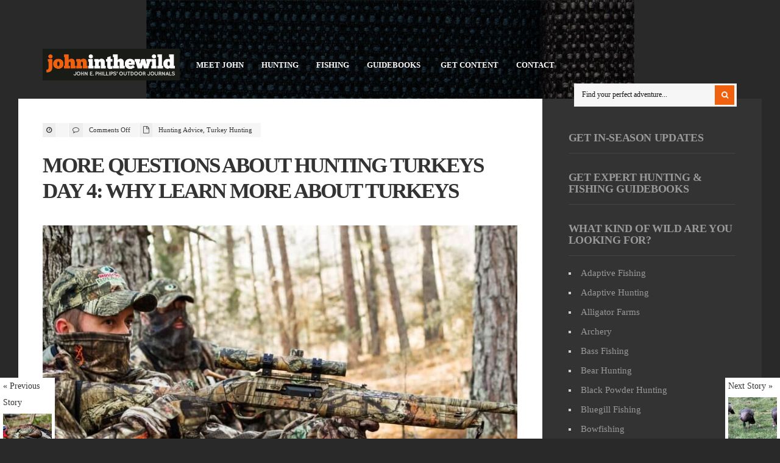

--- FILE ---
content_type: text/html; charset=UTF-8
request_url: https://johninthewild.com/more-questions-about-hunting-turkeys-day-4-why-learn-more-about-turkeys/
body_size: 20294
content:
<!DOCTYPE html>
<!--[if IE 6]>
<html id="ie6" lang="en-US" prefix="og: http://ogp.me/ns# fb: http://ogp.me/ns/fb#">
<![endif]-->
<!--[if IE 7]>
<html id="ie7" lang="en-US" prefix="og: http://ogp.me/ns# fb: http://ogp.me/ns/fb#">
<![endif]-->
<!--[if IE 8]>
<html id="ie8" lang="en-US" prefix="og: http://ogp.me/ns# fb: http://ogp.me/ns/fb#">
<![endif]-->
<!--[if !(IE 6) | !(IE 7) | !(IE 8)  ]><!-->
<html lang="en-US" prefix="og: http://ogp.me/ns# fb: http://ogp.me/ns/fb#">
<!--<![endif]-->
<head>
<meta charset="utf-8" />
<title>More Questions about Hunting Turkeys Day 4: Why Learn More about Turkeys - John In The WildJohn In The Wild | John E. Phillips&#039; Outdoor Journals</title>

<!-- Set the viewport width to device width for mobile -->
<meta name="viewport" content="width=device-width, initial-scale=1, maximum-scale=1" />

<link rel="pingback" href="https://johninthewild.com/xmlrpc.php" />

<!-- Themnific CSS -->
<link href="http://fonts.googleapis.com/css?family=Raleway:800%7cRaleway:700%7cRaleway:800%7cOpen+Sans:600%7cOpen+Sans:400%7cOpen+Sans:400%7cOpen+Sans:400%7cOpen+Sans:400%7cOpen+Sans:600" rel="stylesheet" type="text/css">

<meta name='robots' content='index, follow, max-image-preview:large, max-snippet:-1, max-video-preview:-1' />
	<style>img:is([sizes="auto" i], [sizes^="auto," i]) { contain-intrinsic-size: 3000px 1500px }</style>
	
	<!-- This site is optimized with the Yoast SEO plugin v21.6 - https://yoast.com/wordpress/plugins/seo/ -->
	<link rel="canonical" href="https://johninthewild.com/more-questions-about-hunting-turkeys-day-4-why-learn-more-about-turkeys/" />
	<meta name="twitter:card" content="summary_large_image" />
	<meta name="twitter:title" content="More Questions about Hunting Turkeys Day 4: Why Learn More about Turkeys - John In The Wild" />
	<meta name="twitter:description" content="Editor’s Note: A couple of weeks ago, I mentioned that from a Google survey, I’d learned what hunters wanted to know about hunting turkeys. Many of them never had turkey hunted before. Others had called longbeards but had specific turkey-hunting problems they didn’t know how to solve. First a hunter needs to understand that each &hellip;" />
	<meta name="twitter:image" content="https://johninthewild.com/wp-content/uploads/2023/02/4_20-1.jpg" />
	<meta name="twitter:label1" content="Written by" />
	<meta name="twitter:data1" content="" />
	<meta name="twitter:label2" content="Est. reading time" />
	<meta name="twitter:data2" content="5 minutes" />
	<script type="application/ld+json" class="yoast-schema-graph">{"@context":"https://schema.org","@graph":[{"@type":"Article","@id":"https://johninthewild.com/more-questions-about-hunting-turkeys-day-4-why-learn-more-about-turkeys/#article","isPartOf":{"@id":"https://johninthewild.com/more-questions-about-hunting-turkeys-day-4-why-learn-more-about-turkeys/"},"author":{"name":"Author","@id":"https://johninthewild.com/#/schema/person/049956a1cfa0e1142ca887241ad4f186"},"headline":"More Questions about Hunting Turkeys Day 4: Why Learn More about Turkeys","datePublished":"2023-02-16T11:00:00+00:00","dateModified":"2023-02-14T01:07:54+00:00","mainEntityOfPage":{"@id":"https://johninthewild.com/more-questions-about-hunting-turkeys-day-4-why-learn-more-about-turkeys/"},"wordCount":887,"publisher":{"@id":"https://johninthewild.com/#organization"},"image":{"@id":"https://johninthewild.com/more-questions-about-hunting-turkeys-day-4-why-learn-more-about-turkeys/#primaryimage"},"thumbnailUrl":"https://johninthewild.com/wp-content/uploads/2023/02/4_20-1.jpg","keywords":["Gobbler","hunting advice","hunting pressure","john e. phillips","rifle hunting","shotgun","Turkey Call","turkey hunting","turkey hunting advice","turkey scope"],"articleSection":["Hunting Advice","Turkey Hunting"],"inLanguage":"en-US"},{"@type":"WebPage","@id":"https://johninthewild.com/more-questions-about-hunting-turkeys-day-4-why-learn-more-about-turkeys/","url":"https://johninthewild.com/more-questions-about-hunting-turkeys-day-4-why-learn-more-about-turkeys/","name":"More Questions about Hunting Turkeys Day 4: Why Learn More about Turkeys - John In The Wild","isPartOf":{"@id":"https://johninthewild.com/#website"},"primaryImageOfPage":{"@id":"https://johninthewild.com/more-questions-about-hunting-turkeys-day-4-why-learn-more-about-turkeys/#primaryimage"},"image":{"@id":"https://johninthewild.com/more-questions-about-hunting-turkeys-day-4-why-learn-more-about-turkeys/#primaryimage"},"thumbnailUrl":"https://johninthewild.com/wp-content/uploads/2023/02/4_20-1.jpg","datePublished":"2023-02-16T11:00:00+00:00","dateModified":"2023-02-14T01:07:54+00:00","inLanguage":"en-US","potentialAction":[{"@type":"ReadAction","target":["https://johninthewild.com/more-questions-about-hunting-turkeys-day-4-why-learn-more-about-turkeys/"]}]},{"@type":"ImageObject","inLanguage":"en-US","@id":"https://johninthewild.com/more-questions-about-hunting-turkeys-day-4-why-learn-more-about-turkeys/#primaryimage","url":"https://johninthewild.com/wp-content/uploads/2023/02/4_20-1.jpg","contentUrl":"https://johninthewild.com/wp-content/uploads/2023/02/4_20-1.jpg","width":975,"height":474,"caption":"Rifle turkey hunter"},{"@type":"WebSite","@id":"https://johninthewild.com/#website","url":"https://johninthewild.com/","name":"John In The Wild","description":"John E. Phillips&#039; Outdoor Journals","publisher":{"@id":"https://johninthewild.com/#organization"},"potentialAction":[{"@type":"SearchAction","target":{"@type":"EntryPoint","urlTemplate":"https://johninthewild.com/?s={search_term_string}"},"query-input":"required name=search_term_string"}],"inLanguage":"en-US"},{"@type":"Organization","@id":"https://johninthewild.com/#organization","name":"John In The Wild","url":"https://johninthewild.com/","logo":{"@type":"ImageObject","inLanguage":"en-US","@id":"https://johninthewild.com/#/schema/logo/image/","url":"https://johninthewild.com/wp-content/uploads/2022/11/johninthewild400bold.jpg","contentUrl":"https://johninthewild.com/wp-content/uploads/2022/11/johninthewild400bold.jpg","width":434,"height":100,"caption":"John In The Wild"},"image":{"@id":"https://johninthewild.com/#/schema/logo/image/"},"sameAs":["https://www.facebook.com/johnephillipssr"]},{"@type":"Person","@id":"https://johninthewild.com/#/schema/person/049956a1cfa0e1142ca887241ad4f186","name":"Author","image":{"@type":"ImageObject","inLanguage":"en-US","@id":"https://johninthewild.com/#/schema/person/image/","url":"https://secure.gravatar.com/avatar/8bd3bb61a15757b1cc44112e212f3b76b8f3e657a17e0f2274ead6fb5cb1b311?s=96&d=mm&r=g","contentUrl":"https://secure.gravatar.com/avatar/8bd3bb61a15757b1cc44112e212f3b76b8f3e657a17e0f2274ead6fb5cb1b311?s=96&d=mm&r=g","caption":"Author"},"url":"https://johninthewild.com/author/carolinef2022gmail-com/"}]}</script>
	<!-- / Yoast SEO plugin. -->


<link rel='dns-prefetch' href='//static.addtoany.com' />
<link rel="alternate" type="application/rss+xml" title="John In The Wild &raquo; Feed" href="https://johninthewild.com/feed/" />
<link rel="alternate" type="application/rss+xml" title="John In The Wild &raquo; Comments Feed" href="https://johninthewild.com/comments/feed/" />
<script type="text/javascript">
/* <![CDATA[ */
window._wpemojiSettings = {"baseUrl":"https:\/\/s.w.org\/images\/core\/emoji\/16.0.1\/72x72\/","ext":".png","svgUrl":"https:\/\/s.w.org\/images\/core\/emoji\/16.0.1\/svg\/","svgExt":".svg","source":{"concatemoji":"https:\/\/johninthewild.com\/wp-includes\/js\/wp-emoji-release.min.js?ver=6.8.3"}};
/*! This file is auto-generated */
!function(s,n){var o,i,e;function c(e){try{var t={supportTests:e,timestamp:(new Date).valueOf()};sessionStorage.setItem(o,JSON.stringify(t))}catch(e){}}function p(e,t,n){e.clearRect(0,0,e.canvas.width,e.canvas.height),e.fillText(t,0,0);var t=new Uint32Array(e.getImageData(0,0,e.canvas.width,e.canvas.height).data),a=(e.clearRect(0,0,e.canvas.width,e.canvas.height),e.fillText(n,0,0),new Uint32Array(e.getImageData(0,0,e.canvas.width,e.canvas.height).data));return t.every(function(e,t){return e===a[t]})}function u(e,t){e.clearRect(0,0,e.canvas.width,e.canvas.height),e.fillText(t,0,0);for(var n=e.getImageData(16,16,1,1),a=0;a<n.data.length;a++)if(0!==n.data[a])return!1;return!0}function f(e,t,n,a){switch(t){case"flag":return n(e,"\ud83c\udff3\ufe0f\u200d\u26a7\ufe0f","\ud83c\udff3\ufe0f\u200b\u26a7\ufe0f")?!1:!n(e,"\ud83c\udde8\ud83c\uddf6","\ud83c\udde8\u200b\ud83c\uddf6")&&!n(e,"\ud83c\udff4\udb40\udc67\udb40\udc62\udb40\udc65\udb40\udc6e\udb40\udc67\udb40\udc7f","\ud83c\udff4\u200b\udb40\udc67\u200b\udb40\udc62\u200b\udb40\udc65\u200b\udb40\udc6e\u200b\udb40\udc67\u200b\udb40\udc7f");case"emoji":return!a(e,"\ud83e\udedf")}return!1}function g(e,t,n,a){var r="undefined"!=typeof WorkerGlobalScope&&self instanceof WorkerGlobalScope?new OffscreenCanvas(300,150):s.createElement("canvas"),o=r.getContext("2d",{willReadFrequently:!0}),i=(o.textBaseline="top",o.font="600 32px Arial",{});return e.forEach(function(e){i[e]=t(o,e,n,a)}),i}function t(e){var t=s.createElement("script");t.src=e,t.defer=!0,s.head.appendChild(t)}"undefined"!=typeof Promise&&(o="wpEmojiSettingsSupports",i=["flag","emoji"],n.supports={everything:!0,everythingExceptFlag:!0},e=new Promise(function(e){s.addEventListener("DOMContentLoaded",e,{once:!0})}),new Promise(function(t){var n=function(){try{var e=JSON.parse(sessionStorage.getItem(o));if("object"==typeof e&&"number"==typeof e.timestamp&&(new Date).valueOf()<e.timestamp+604800&&"object"==typeof e.supportTests)return e.supportTests}catch(e){}return null}();if(!n){if("undefined"!=typeof Worker&&"undefined"!=typeof OffscreenCanvas&&"undefined"!=typeof URL&&URL.createObjectURL&&"undefined"!=typeof Blob)try{var e="postMessage("+g.toString()+"("+[JSON.stringify(i),f.toString(),p.toString(),u.toString()].join(",")+"));",a=new Blob([e],{type:"text/javascript"}),r=new Worker(URL.createObjectURL(a),{name:"wpTestEmojiSupports"});return void(r.onmessage=function(e){c(n=e.data),r.terminate(),t(n)})}catch(e){}c(n=g(i,f,p,u))}t(n)}).then(function(e){for(var t in e)n.supports[t]=e[t],n.supports.everything=n.supports.everything&&n.supports[t],"flag"!==t&&(n.supports.everythingExceptFlag=n.supports.everythingExceptFlag&&n.supports[t]);n.supports.everythingExceptFlag=n.supports.everythingExceptFlag&&!n.supports.flag,n.DOMReady=!1,n.readyCallback=function(){n.DOMReady=!0}}).then(function(){return e}).then(function(){var e;n.supports.everything||(n.readyCallback(),(e=n.source||{}).concatemoji?t(e.concatemoji):e.wpemoji&&e.twemoji&&(t(e.twemoji),t(e.wpemoji)))}))}((window,document),window._wpemojiSettings);
/* ]]> */
</script>
<!-- johninthewild.com is managing ads with Advanced Ads 2.0.16 – https://wpadvancedads.com/ --><script id="johni-ready">
			window.advanced_ads_ready=function(e,a){a=a||"complete";var d=function(e){return"interactive"===a?"loading"!==e:"complete"===e};d(document.readyState)?e():document.addEventListener("readystatechange",(function(a){d(a.target.readyState)&&e()}),{once:"interactive"===a})},window.advanced_ads_ready_queue=window.advanced_ads_ready_queue||[];		</script>
		<link rel='stylesheet' id='aqpb-view-css-css' href='https://johninthewild.com/wp-content/themes/outdoor/functions/aqua/assets/css/aqpb-view.css?ver=6.8.3' type='text/css' media='all' />
<style id='wp-emoji-styles-inline-css' type='text/css'>

	img.wp-smiley, img.emoji {
		display: inline !important;
		border: none !important;
		box-shadow: none !important;
		height: 1em !important;
		width: 1em !important;
		margin: 0 0.07em !important;
		vertical-align: -0.1em !important;
		background: none !important;
		padding: 0 !important;
	}
</style>
<link rel='stylesheet' id='wp-block-library-css' href='https://johninthewild.com/wp-includes/css/dist/block-library/style.min.css?ver=6.8.3' type='text/css' media='all' />
<style id='classic-theme-styles-inline-css' type='text/css'>
/*! This file is auto-generated */
.wp-block-button__link{color:#fff;background-color:#32373c;border-radius:9999px;box-shadow:none;text-decoration:none;padding:calc(.667em + 2px) calc(1.333em + 2px);font-size:1.125em}.wp-block-file__button{background:#32373c;color:#fff;text-decoration:none}
</style>
<link rel='stylesheet' id='coblocks-frontend-css' href='https://johninthewild.com/wp-content/plugins/coblocks/dist/style-coblocks-1.css?ver=3.1.16' type='text/css' media='all' />
<link rel='stylesheet' id='coblocks-extensions-css' href='https://johninthewild.com/wp-content/plugins/coblocks/dist/style-coblocks-extensions.css?ver=3.1.16' type='text/css' media='all' />
<link rel='stylesheet' id='coblocks-animation-css' href='https://johninthewild.com/wp-content/plugins/coblocks/dist/style-coblocks-animation.css?ver=2677611078ee87eb3b1c' type='text/css' media='all' />
<style id='global-styles-inline-css' type='text/css'>
:root{--wp--preset--aspect-ratio--square: 1;--wp--preset--aspect-ratio--4-3: 4/3;--wp--preset--aspect-ratio--3-4: 3/4;--wp--preset--aspect-ratio--3-2: 3/2;--wp--preset--aspect-ratio--2-3: 2/3;--wp--preset--aspect-ratio--16-9: 16/9;--wp--preset--aspect-ratio--9-16: 9/16;--wp--preset--color--black: #000000;--wp--preset--color--cyan-bluish-gray: #abb8c3;--wp--preset--color--white: #ffffff;--wp--preset--color--pale-pink: #f78da7;--wp--preset--color--vivid-red: #cf2e2e;--wp--preset--color--luminous-vivid-orange: #ff6900;--wp--preset--color--luminous-vivid-amber: #fcb900;--wp--preset--color--light-green-cyan: #7bdcb5;--wp--preset--color--vivid-green-cyan: #00d084;--wp--preset--color--pale-cyan-blue: #8ed1fc;--wp--preset--color--vivid-cyan-blue: #0693e3;--wp--preset--color--vivid-purple: #9b51e0;--wp--preset--gradient--vivid-cyan-blue-to-vivid-purple: linear-gradient(135deg,rgba(6,147,227,1) 0%,rgb(155,81,224) 100%);--wp--preset--gradient--light-green-cyan-to-vivid-green-cyan: linear-gradient(135deg,rgb(122,220,180) 0%,rgb(0,208,130) 100%);--wp--preset--gradient--luminous-vivid-amber-to-luminous-vivid-orange: linear-gradient(135deg,rgba(252,185,0,1) 0%,rgba(255,105,0,1) 100%);--wp--preset--gradient--luminous-vivid-orange-to-vivid-red: linear-gradient(135deg,rgba(255,105,0,1) 0%,rgb(207,46,46) 100%);--wp--preset--gradient--very-light-gray-to-cyan-bluish-gray: linear-gradient(135deg,rgb(238,238,238) 0%,rgb(169,184,195) 100%);--wp--preset--gradient--cool-to-warm-spectrum: linear-gradient(135deg,rgb(74,234,220) 0%,rgb(151,120,209) 20%,rgb(207,42,186) 40%,rgb(238,44,130) 60%,rgb(251,105,98) 80%,rgb(254,248,76) 100%);--wp--preset--gradient--blush-light-purple: linear-gradient(135deg,rgb(255,206,236) 0%,rgb(152,150,240) 100%);--wp--preset--gradient--blush-bordeaux: linear-gradient(135deg,rgb(254,205,165) 0%,rgb(254,45,45) 50%,rgb(107,0,62) 100%);--wp--preset--gradient--luminous-dusk: linear-gradient(135deg,rgb(255,203,112) 0%,rgb(199,81,192) 50%,rgb(65,88,208) 100%);--wp--preset--gradient--pale-ocean: linear-gradient(135deg,rgb(255,245,203) 0%,rgb(182,227,212) 50%,rgb(51,167,181) 100%);--wp--preset--gradient--electric-grass: linear-gradient(135deg,rgb(202,248,128) 0%,rgb(113,206,126) 100%);--wp--preset--gradient--midnight: linear-gradient(135deg,rgb(2,3,129) 0%,rgb(40,116,252) 100%);--wp--preset--font-size--small: 13px;--wp--preset--font-size--medium: 20px;--wp--preset--font-size--large: 36px;--wp--preset--font-size--x-large: 42px;--wp--preset--spacing--20: 0.44rem;--wp--preset--spacing--30: 0.67rem;--wp--preset--spacing--40: 1rem;--wp--preset--spacing--50: 1.5rem;--wp--preset--spacing--60: 2.25rem;--wp--preset--spacing--70: 3.38rem;--wp--preset--spacing--80: 5.06rem;--wp--preset--shadow--natural: 6px 6px 9px rgba(0, 0, 0, 0.2);--wp--preset--shadow--deep: 12px 12px 50px rgba(0, 0, 0, 0.4);--wp--preset--shadow--sharp: 6px 6px 0px rgba(0, 0, 0, 0.2);--wp--preset--shadow--outlined: 6px 6px 0px -3px rgba(255, 255, 255, 1), 6px 6px rgba(0, 0, 0, 1);--wp--preset--shadow--crisp: 6px 6px 0px rgba(0, 0, 0, 1);}:where(.is-layout-flex){gap: 0.5em;}:where(.is-layout-grid){gap: 0.5em;}body .is-layout-flex{display: flex;}.is-layout-flex{flex-wrap: wrap;align-items: center;}.is-layout-flex > :is(*, div){margin: 0;}body .is-layout-grid{display: grid;}.is-layout-grid > :is(*, div){margin: 0;}:where(.wp-block-columns.is-layout-flex){gap: 2em;}:where(.wp-block-columns.is-layout-grid){gap: 2em;}:where(.wp-block-post-template.is-layout-flex){gap: 1.25em;}:where(.wp-block-post-template.is-layout-grid){gap: 1.25em;}.has-black-color{color: var(--wp--preset--color--black) !important;}.has-cyan-bluish-gray-color{color: var(--wp--preset--color--cyan-bluish-gray) !important;}.has-white-color{color: var(--wp--preset--color--white) !important;}.has-pale-pink-color{color: var(--wp--preset--color--pale-pink) !important;}.has-vivid-red-color{color: var(--wp--preset--color--vivid-red) !important;}.has-luminous-vivid-orange-color{color: var(--wp--preset--color--luminous-vivid-orange) !important;}.has-luminous-vivid-amber-color{color: var(--wp--preset--color--luminous-vivid-amber) !important;}.has-light-green-cyan-color{color: var(--wp--preset--color--light-green-cyan) !important;}.has-vivid-green-cyan-color{color: var(--wp--preset--color--vivid-green-cyan) !important;}.has-pale-cyan-blue-color{color: var(--wp--preset--color--pale-cyan-blue) !important;}.has-vivid-cyan-blue-color{color: var(--wp--preset--color--vivid-cyan-blue) !important;}.has-vivid-purple-color{color: var(--wp--preset--color--vivid-purple) !important;}.has-black-background-color{background-color: var(--wp--preset--color--black) !important;}.has-cyan-bluish-gray-background-color{background-color: var(--wp--preset--color--cyan-bluish-gray) !important;}.has-white-background-color{background-color: var(--wp--preset--color--white) !important;}.has-pale-pink-background-color{background-color: var(--wp--preset--color--pale-pink) !important;}.has-vivid-red-background-color{background-color: var(--wp--preset--color--vivid-red) !important;}.has-luminous-vivid-orange-background-color{background-color: var(--wp--preset--color--luminous-vivid-orange) !important;}.has-luminous-vivid-amber-background-color{background-color: var(--wp--preset--color--luminous-vivid-amber) !important;}.has-light-green-cyan-background-color{background-color: var(--wp--preset--color--light-green-cyan) !important;}.has-vivid-green-cyan-background-color{background-color: var(--wp--preset--color--vivid-green-cyan) !important;}.has-pale-cyan-blue-background-color{background-color: var(--wp--preset--color--pale-cyan-blue) !important;}.has-vivid-cyan-blue-background-color{background-color: var(--wp--preset--color--vivid-cyan-blue) !important;}.has-vivid-purple-background-color{background-color: var(--wp--preset--color--vivid-purple) !important;}.has-black-border-color{border-color: var(--wp--preset--color--black) !important;}.has-cyan-bluish-gray-border-color{border-color: var(--wp--preset--color--cyan-bluish-gray) !important;}.has-white-border-color{border-color: var(--wp--preset--color--white) !important;}.has-pale-pink-border-color{border-color: var(--wp--preset--color--pale-pink) !important;}.has-vivid-red-border-color{border-color: var(--wp--preset--color--vivid-red) !important;}.has-luminous-vivid-orange-border-color{border-color: var(--wp--preset--color--luminous-vivid-orange) !important;}.has-luminous-vivid-amber-border-color{border-color: var(--wp--preset--color--luminous-vivid-amber) !important;}.has-light-green-cyan-border-color{border-color: var(--wp--preset--color--light-green-cyan) !important;}.has-vivid-green-cyan-border-color{border-color: var(--wp--preset--color--vivid-green-cyan) !important;}.has-pale-cyan-blue-border-color{border-color: var(--wp--preset--color--pale-cyan-blue) !important;}.has-vivid-cyan-blue-border-color{border-color: var(--wp--preset--color--vivid-cyan-blue) !important;}.has-vivid-purple-border-color{border-color: var(--wp--preset--color--vivid-purple) !important;}.has-vivid-cyan-blue-to-vivid-purple-gradient-background{background: var(--wp--preset--gradient--vivid-cyan-blue-to-vivid-purple) !important;}.has-light-green-cyan-to-vivid-green-cyan-gradient-background{background: var(--wp--preset--gradient--light-green-cyan-to-vivid-green-cyan) !important;}.has-luminous-vivid-amber-to-luminous-vivid-orange-gradient-background{background: var(--wp--preset--gradient--luminous-vivid-amber-to-luminous-vivid-orange) !important;}.has-luminous-vivid-orange-to-vivid-red-gradient-background{background: var(--wp--preset--gradient--luminous-vivid-orange-to-vivid-red) !important;}.has-very-light-gray-to-cyan-bluish-gray-gradient-background{background: var(--wp--preset--gradient--very-light-gray-to-cyan-bluish-gray) !important;}.has-cool-to-warm-spectrum-gradient-background{background: var(--wp--preset--gradient--cool-to-warm-spectrum) !important;}.has-blush-light-purple-gradient-background{background: var(--wp--preset--gradient--blush-light-purple) !important;}.has-blush-bordeaux-gradient-background{background: var(--wp--preset--gradient--blush-bordeaux) !important;}.has-luminous-dusk-gradient-background{background: var(--wp--preset--gradient--luminous-dusk) !important;}.has-pale-ocean-gradient-background{background: var(--wp--preset--gradient--pale-ocean) !important;}.has-electric-grass-gradient-background{background: var(--wp--preset--gradient--electric-grass) !important;}.has-midnight-gradient-background{background: var(--wp--preset--gradient--midnight) !important;}.has-small-font-size{font-size: var(--wp--preset--font-size--small) !important;}.has-medium-font-size{font-size: var(--wp--preset--font-size--medium) !important;}.has-large-font-size{font-size: var(--wp--preset--font-size--large) !important;}.has-x-large-font-size{font-size: var(--wp--preset--font-size--x-large) !important;}
:where(.wp-block-post-template.is-layout-flex){gap: 1.25em;}:where(.wp-block-post-template.is-layout-grid){gap: 1.25em;}
:where(.wp-block-columns.is-layout-flex){gap: 2em;}:where(.wp-block-columns.is-layout-grid){gap: 2em;}
:root :where(.wp-block-pullquote){font-size: 1.5em;line-height: 1.6;}
</style>
<link rel='stylesheet' id='wp-components-css' href='https://johninthewild.com/wp-includes/css/dist/components/style.min.css?ver=6.8.3' type='text/css' media='all' />
<link rel='stylesheet' id='godaddy-styles-css' href='https://johninthewild.com/wp-content/plugins/coblocks/includes/Dependencies/GoDaddy/Styles/build/latest.css?ver=2.0.2' type='text/css' media='all' />
<link rel='stylesheet' id='default_style-css' href='https://johninthewild.com/wp-content/themes/outdoor/style.css?ver=6.8.3' type='text/css' media='all' />
<link rel='stylesheet' id='prettyPhoto-css' href='https://johninthewild.com/wp-content/themes/outdoor/styles/prettyPhoto.css?ver=6.8.3' type='text/css' media='all' />
<link rel='stylesheet' id='shortcodes-css' href='https://johninthewild.com/wp-content/themes/outdoor/functions/css/shortcodes.css?ver=6.8.3' type='text/css' media='all' />
<link rel='stylesheet' id='fontello-css' href='https://johninthewild.com/wp-content/themes/outdoor/styles/fontello.css?ver=6.8.3' type='text/css' media='all' />
<link rel='stylesheet' id='font-awesome.min-css' href='https://johninthewild.com/wp-content/themes/outdoor/styles/font-awesome.min.css?ver=6.8.3' type='text/css' media='all' />
<link rel='stylesheet' id='style-custom-css' href='https://johninthewild.com/wp-content/themes/outdoor/style-custom.css?ver=6.8.3' type='text/css' media='all' />
<link rel='stylesheet' id='mobile-css' href='https://johninthewild.com/wp-content/themes/outdoor/style-mobile.css?ver=6.8.3' type='text/css' media='all' />
<link rel='stylesheet' id='addtoany-css' href='https://johninthewild.com/wp-content/plugins/add-to-any/addtoany.min.css?ver=1.16' type='text/css' media='all' />
<style id='addtoany-inline-css' type='text/css'>
@media screen and (max-width:980px){
.a2a_floating_style.a2a_vertical_style{display:none;}
}
</style>
<script type="text/javascript" src="https://johninthewild.com/wp-includes/js/jquery/jquery.min.js?ver=3.7.1" id="jquery-core-js"></script>
<script type="text/javascript" src="https://johninthewild.com/wp-includes/js/jquery/jquery-migrate.min.js?ver=3.4.1" id="jquery-migrate-js"></script>
<script type="text/javascript" src="https://johninthewild.com/wp-includes/js/jquery/ui/core.min.js?ver=1.13.3" id="jquery-ui-core-js"></script>
<script type="text/javascript" src="https://johninthewild.com/wp-includes/js/jquery/ui/tabs.min.js?ver=1.13.3" id="jquery-ui-tabs-js"></script>
<script type="text/javascript" src="https://johninthewild.com/wp-content/themes/outdoor/functions/js/shortcodes.js?ver=1" id="tmnf-shortcodes-js"></script>
<script type="text/javascript" id="addtoany-core-js-before">
/* <![CDATA[ */
window.a2a_config=window.a2a_config||{};a2a_config.callbacks=[];a2a_config.overlays=[];a2a_config.templates={};
/* ]]> */
</script>
<script type="text/javascript" defer src="https://static.addtoany.com/menu/page.js" id="addtoany-core-js"></script>
<script type="text/javascript" defer src="https://johninthewild.com/wp-content/plugins/add-to-any/addtoany.min.js?ver=1.1" id="addtoany-jquery-js"></script>
<link rel="https://api.w.org/" href="https://johninthewild.com/wp-json/" /><link rel="alternate" title="JSON" type="application/json" href="https://johninthewild.com/wp-json/wp/v2/posts/20965" /><link rel="EditURI" type="application/rsd+xml" title="RSD" href="https://johninthewild.com/xmlrpc.php?rsd" />
<meta name="generator" content="WordPress 6.8.3" />
<link rel='shortlink' href='https://johninthewild.com/?p=20965' />
<link rel="alternate" title="oEmbed (JSON)" type="application/json+oembed" href="https://johninthewild.com/wp-json/oembed/1.0/embed?url=https%3A%2F%2Fjohninthewild.com%2Fmore-questions-about-hunting-turkeys-day-4-why-learn-more-about-turkeys%2F" />
<link rel="alternate" title="oEmbed (XML)" type="text/xml+oembed" href="https://johninthewild.com/wp-json/oembed/1.0/embed?url=https%3A%2F%2Fjohninthewild.com%2Fmore-questions-about-hunting-turkeys-day-4-why-learn-more-about-turkeys%2F&#038;format=xml" />
<script type="text/javascript">
	window._wp_rp_static_base_url = 'https://wprp.sovrn.com/static/';
	window._wp_rp_wp_ajax_url = "https://johninthewild.com/wp-admin/admin-ajax.php";
	window._wp_rp_plugin_version = '3.6.4';
	window._wp_rp_post_id = '20965';
	window._wp_rp_num_rel_posts = '6';
	window._wp_rp_thumbnails = true;
	window._wp_rp_post_title = 'More+Questions+about+Hunting+Turkeys+Day+4%3A+Why+Learn+More+about+Turkeys';
	window._wp_rp_post_tags = ['hunting+advice', 'gobbler', 'turkey+scope', 'turkey+hunting+advice', 'turkey+hunting', 'turkey+call', 'shotgun', 'rifle+hunting', 'john+e.+phillips', 'hunting+pressure', 'hunting+advice', 'turkey+hunting', 'question', 'survei', 'learn', '4', 'a', 'dai', 'light', 'phillip', 'bird', 'john', 'wood', 'googl', 'hunt', 'hunter', 'turkei'];
	window._wp_rp_promoted_content = true;
</script>
<link rel="stylesheet" href="https://johninthewild.com/wp-content/plugins/wordpress-23-related-posts-plugin/static/themes/vertical-m.css?version=3.6.4" />
<style>/* CSS added by WP Meta and Date Remover*/.entry-meta {display:none !important;}
	.home .entry-meta { display: none; }
	.entry-footer {display:none !important;}
	.home .entry-footer { display: none; }</style><!-- Themnific Styling -->
<style type="text/css">

body{background-color:#292929}

#content-inn,#infscr-loading,.flexinside,.nav ul,.mainflex.loading,.post-previous,.post-next,input, textarea, input checkbox, input radio, select, file{background-color:#fff}

.body1 a, a:link, a:visited,.nav li ul li a,#bbpress-forums a{color:#333}

a:hover,.body1 a:hover,.entry a,#bbpress-forums a:hover{color:#EF610F}

.bbp-topic-title>a,.bbp-forum-info>a{color:#EF610F !important}

.nav li ul,.tp_recent_tweets ul li,.blocker,.mag-small,.mag-small-alt,.media-small,.media-big,.tab-post,.hrline,.hrlineB,#comments,input#author,input#email,input#url,h3#reply-title,.vborder,input, textarea, input checkbox, input radio, select, file,.sticky,.nav li ul li>a,.bbp-forums,.bbp-topics,.bbp-footer,#bbpress-forums li.bbp-body ul.forum, #bbpress-forums li.bbp-body ul.topic,#bbpress-forums fieldset.bbp-form,.quicktags-toolbar,#bbpress-forums div.bbp-the-content-wrapper textarea.bbp-the-content,#bbpress-forums ul.bbp-lead-topic, #bbpress-forums ul.bbp-topics, #bbpress-forums ul.bbp-forums, #bbpress-forums ul.bbp-replies, #bbpress-forums ul.bbp-search-results,div.bbp-forum-header, div.bbp-topic-header, div.bbp-reply-header,input#bbp_topic_title, input#bbp_topic_tags, #wp-bbp_topic_content-editor-container{border-color:#ebebeb  !important}

.nav>li>ul:after{border-color:#ebebeb  transparent}

#header h1 a,#main-nav>li:before{color:#eee}

#header .nav li>a:hover,#main-nav .current-menu-item>a,#main-nav>.sfHover>a{color:#fff}

.nav li a:hover,#main-nav .current-menu-item>a,#main-nav>.sfHover>a{background-color:#EF610F}

#header h1{margin-top:80px;}

#header h1{margin-bottom:30px;}

#header h1{max-width:230px}

#main-nav{padding-left:230px}

#footer,#sidebar{background-color:#333}

#footer a,#sidebar a,#footer h2,#footer input,#footer textarea,#sidebar h2,#footer input,#sidebar textarea{color:#999}

#footer a:hover,#sidebar a:hover{color:#fff}

#sidebar .tp_recent_tweets ul li,#footer .tp_recent_tweets ul li,#sidebar li.vcard,#sidebar .avatar-block,#footer li.vcard,#footer .avatar-block,#sidebar .com_post,#footer .com_post,#sidebar .tab-post,#footer .tab-post,#footer,#sidebar,#sidebar h2,#footer .threecol,#footer .threecol h2,#footer .com_post,#footer .wpcf7-form input,#footer .wpcf7-form textarea,#copyright{border-color:#444 !important}

.flex-caption,#serinfo-nav li.current,.ratingbar,.meta_more a,.meta_alt,.hike-info,.imgwrap,.line,.scrollTo_top a,.searchSubmit,a.mainbutton,.nav-previous a,.elements,.nav_item a,.flex-direction-nav a,.page-numbers.current,#comments .reply a,a#triggernav,.scrollTo_top a i,span.ribbon,input#bbp_search_submit,button#bbp_topic_submit,button#bbp_reply_submit,button#user-submit,input#bp-login-widget-submit,#subscribe-submit input,a#navtrigger,#submit{background-color:#EF610F}

.page-numbers.current,input.wpcf7-submit{background-color:#EF610F !important}

#topnav .container{border-color:#EF610F !important}

.media-small a{color:#EF610F}

.flex-caption,#serinfo-nav li.current a,.ratingbar,.meta_alt,.hike-info,.hike-info h3,.searchSubmit i,.scrollTo_top i,.meta_more a,a.mainbutton,.nav-previous a,.isotope-item a,.elements,.elements a,.elements .meta,.item .meta,.nav_item a,.flex-direction-nav a,.page-numbers.current,#comments .reply a,a#triggernav,.scrollTo_top a i,.ribbon_icon,#submit{color:#fff}

.page-numbers.current,input.wpcf7-submit,input#bbp_search_submit,button#user-submit,input#bp-login-widget-submit,button#bbp_topic_submit,button#bbp_reply_submit,#subscribe-submit input{color:#fff !important}

a.mainbutton:hover,a.itembutton:hover,.nav_item a:hover,#submit:hover,#comments .navigation a:hover,.tagssingle a:hover,.contact-form .submit:hover,a.comment-reply-link:hover,.nav-previous a:hover,a#triggernav.active,.meta_more a:hover{background-color:#F78F1E}

a.mainbutton:hover,a.itembutton:hover,.nav_item a:hover,#submit:hover,#comments .navigation a:hover,.tagssingle a:hover,.contact-form .submit:hover,a.comment-reply-link:hover,.nav-previous a:hover,a#triggernav.active,.meta_more a:hover{color:#fff}

	body,input, textarea,input checkbox,input radio,select, file,h3.sd-title {font:400 13px/1.8em Open Sans;color:#141414}

	#footer,#sidebar {font:400 13px/1.8em Open Sans;color:#ccc}

	h1,h2.post{font:800 35px/1.2em Raleway;color:#2E373F}
	h2.block {font:800 28px/1.2em Raleway;color:#3d3d3d}
	h2 {font:700 18px/1.1em Raleway;color:#3d3d3d}
	h3,h3#reply-title,#respond h3,.comment-author cite{font:600 14px/1.3em Open Sans;color:#222222}
	a.mainbutton,a.mainbutton_folio,.nav_item a,a.tmnf-sc-button,.meta_more a,.nav-previous a,.woocommerce a.button{font:600 14px/0.9em Open Sans}
	h4 {font:400 14px/1.4em Open Sans;color:#222222}
	h5,p.meta{font:400 10px/2.5em Open Sans;color:#333}
	h6 {font:400 10px/1.5em Open Sans;color:#333}

	#main-nav>li>a,.bigmenu>ul>li>a  {font:600 13px/1.2em Open Sans;color:#fff}
	.nav ul li a,#topnav li ul li a{color:#fff}</style>
<!-- Themnific Shortcodes CSS -->
<link href="https://johninthewild.com/wp-content/themes/outdoor/functions/css/shortcodes.css" rel="stylesheet" type="text/css" />

<style type="text/css" id="custom-background-css">
body.custom-background { background-image: url("https://johninthewild.com/wp-content/uploads/2014/12/canvasbackground.jpg"); background-position: center top; background-size: auto; background-repeat: no-repeat; background-attachment: fixed; }
</style>
			<style type="text/css" id="wp-custom-css">
			#copyright {
    font-size: 14px;
}
.hs-form-4aed32bb-affc-44cc-b838-b3f917366c45_67e68ec7-2867-433a-902c-8efbd349c32c legend.hs-field-desc {
    font-size: 15px;
}

#footer, #sidebar {
    font: 400 15px/1.8em Open Sans;
}

body, input, textarea, input checkbox, input radio, select, file, h3.sd-title {
    font: 400 15px/1.8em Open Sans;
}		</style>
		
<!-- START - Open Graph and Twitter Card Tags 3.3.7 -->
 <!-- Facebook Open Graph -->
  <meta property="og:locale" content="en_US"/>
  <meta property="og:site_name" content="John In The Wild"/>
  <meta property="og:title" content="More Questions about Hunting Turkeys Day 4: Why Learn More about Turkeys - John In The Wild"/>
  <meta property="og:url" content="https://johninthewild.com/more-questions-about-hunting-turkeys-day-4-why-learn-more-about-turkeys/"/>
  <meta property="og:type" content="article"/>
  <meta property="og:description" content="Editor’s Note: A couple of weeks ago, I mentioned that from a Google survey, I’d learned what hunters wanted to know about hunting turkeys. Many of them never had turkey hunted before. Others had called longbeards but had specific turkey-hunting problems they didn’t know how to solve. First a hunter"/>
  <meta property="og:image" content="https://johninthewild.com/wp-content/uploads/2023/02/4_20-1.jpg"/>
  <meta property="og:image:url" content="https://johninthewild.com/wp-content/uploads/2023/02/4_20-1.jpg"/>
  <meta property="og:image:secure_url" content="https://johninthewild.com/wp-content/uploads/2023/02/4_20-1.jpg"/>
  <meta property="og:image:width" content="975"/>
  <meta property="og:image:height" content="474"/>
  <meta property="article:section" content="Hunting Advice"/>
  <meta property="article:section" content="Turkey Hunting"/>
  <meta property="article:publisher" content="https://www.facebook.com/johnephillipssr"/>
 <!-- Google+ / Schema.org -->
 <!-- Twitter Cards -->
  <meta name="twitter:title" content="More Questions about Hunting Turkeys Day 4: Why Learn More about Turkeys - John In The Wild"/>
  <meta name="twitter:url" content="https://johninthewild.com/more-questions-about-hunting-turkeys-day-4-why-learn-more-about-turkeys/"/>
  <meta name="twitter:description" content="Editor’s Note: A couple of weeks ago, I mentioned that from a Google survey, I’d learned what hunters wanted to know about hunting turkeys. Many of them never had turkey hunted before. Others had called longbeards but had specific turkey-hunting problems they didn’t know how to solve. First a hunter"/>
  <meta name="twitter:image" content="https://johninthewild.com/wp-content/uploads/2023/02/4_20-1.jpg"/>
  <meta name="twitter:card" content="summary_large_image"/>
 <!-- SEO -->
 <!-- Misc. tags -->
 <!-- is_singular | yoast_seo -->
<!-- END - Open Graph and Twitter Card Tags 3.3.7 -->
	

</head>

     
<body class="wp-singular post-template-default single single-post postid-20965 single-format-standard custom-background wp-theme-outdoor upper aa-prefix-johni-">

	
<div id="wrapper" class="">

<div class="clearfix"></div>

<div id="header">
    
        <h1>
        
                                        
                <a class="logo" href="https://johninthewild.com/">
                
                    <img src="https://johninthewild.com/wp-content/uploads/2014/12/johninthewild400bold.jpg" alt="John In The Wild"/>
                        
                </a>
                    
            	
        
        </h1>
    
    <a id="navtrigger" href="#">MENU</a>
    
    <nav id="navigation"> 
    
    	<ul id="main-nav" class="nav"><li id="menu-item-46" class="menu-item menu-item-type-post_type menu-item-object-page"><a href="https://johninthewild.com/get-know-john/">Meet John</a></li>
<li id="menu-item-20483" class="menu-item menu-item-type-taxonomy menu-item-object-category current-post-ancestor current-menu-parent current-post-parent"><a href="https://johninthewild.com/category/hunting-advice/">Hunting</a></li>
<li id="menu-item-20484" class="menu-item menu-item-type-taxonomy menu-item-object-category"><a href="https://johninthewild.com/category/fishing-advice/">Fishing</a></li>
<li id="menu-item-10931" class="menu-item menu-item-type-post_type menu-item-object-page menu-item-has-children"><a href="https://johninthewild.com/books-2/">Guidebooks</a>
<ul class="sub-menu">
	<li id="menu-item-2870" class="menu-item menu-item-type-post_type menu-item-object-page"><a href="https://johninthewild.com/free-books/">Free Books</a></li>
</ul>
</li>
<li id="menu-item-45" class="menu-item menu-item-type-post_type menu-item-object-page"><a href="https://johninthewild.com/hire-john/">Get Content</a></li>
<li id="menu-item-44" class="menu-item menu-item-type-post_type menu-item-object-page"><a href="https://johninthewild.com/contact-john/">Contact</a></li>
</ul>
	      	
         <form class="searchform" method="get" action="https://johninthewild.com/">
<input type="text" name="s" class="s" size="30" value="Find your perfect adventure..." onfocus="if (this.value = '') {this.value = '';}" onblur="if (this.value == '') {this.value = 'Find your perfect adventure...';}" />
<button class='searchSubmit' ><i class="fa fa-search"></i></button>
</form> 
        
    </nav>
            
</div>

<div class="clearfix"></div><div id="post-nav">
            <div class="post-previous tranz">
            <small><a class="previous" href="https://johninthewild.com/more-questions-about-hunting-turkeys-day-3-how-to-call-turkeys-in-different-situations/">&laquo; Previous Story</a></small>
            <a href="https://johninthewild.com/more-questions-about-hunting-turkeys-day-3-how-to-call-turkeys-in-different-situations/"><img width="120" height="105" src="https://johninthewild.com/wp-content/uploads/2023/02/3_10-1-120x105.jpg" class="grayscale grayscale-fade wp-post-image" alt="Turkey" decoding="async" /></a>
            <h4><a href="https://johninthewild.com/more-questions-about-hunting-turkeys-day-3-how-to-call-turkeys-in-different-situations/">More Questions about Hunting Turkeys Day 3: How to...</a></h4>
        </div>
            <div class="post-next tranz">
            <small><a class="next" href="https://johninthewild.com/more-questions-about-hunting-turkeys-day-5-when-you-make-a-bad-turkey-call/">Next Story &raquo;</a></small>
            <a href="https://johninthewild.com/more-questions-about-hunting-turkeys-day-5-when-you-make-a-bad-turkey-call/"><img width="120" height="105" src="https://johninthewild.com/wp-content/uploads/2023/02/5_30-1-120x105.jpg" class="grayscale grayscale-fade wp-post-image" alt="Turleys" decoding="async" /></a>
            <h4><a href="https://johninthewild.com/more-questions-about-hunting-turkeys-day-5-when-you-make-a-bad-turkey-call/">More Questions about Hunting Turkeys Day 5: When You...</a></h4>
        </div>
    </div>
<div id="core" class="container container_alt">
    
    <div class="post-20965 post type-post status-publish format-standard has-post-thumbnail hentry category-hunting-advice category-turkey-hunting tag-gobbler tag-hunting-advice tag-hunting-pressure tag-john-e-phillips tag-rifle-hunting tag-shotgun tag-turkey-call tag-turkey-hunting-2 tag-turkey-hunting-advice tag-turkey-scope"  itemscope itemprop="blogPost" itemtype="http://schema.org/Article"> 
    
        <div id="content" class="eightcol">
        
        	<div id="content-inn">
        
                        

    
	<p class="meta meta_full">
		<span><i class="fa fa-clock-o"></i> </span>
      	<span><i class="fa fa-comment-o"></i> <span>Comments Off<span class="screen-reader-text"> on More Questions about Hunting Turkeys Day 4: Why Learn More about Turkeys</span></span></span>
		<span><i class="fa fa-file-o"></i> <a href="https://johninthewild.com/category/hunting-advice/" rel="category tag">Hunting Advice</a>, <a href="https://johninthewild.com/category/turkey-hunting/" rel="category tag">Turkey Hunting</a></span>
    </p>

<h1 class="post entry-title" itemprop="headline"><a href="https://johninthewild.com/more-questions-about-hunting-turkeys-day-4-why-learn-more-about-turkeys/">More Questions about Hunting Turkeys Day 4: Why Learn More about Turkeys</a></h1>

<div class="entryhead">

	<img width="831" height="474" src="https://johninthewild.com/wp-content/uploads/2023/02/4_20-1-831x474.jpg" class="standard grayscale grayscale-fade wp-post-image" alt="Rifle turkey hunter" itemprop="image" decoding="async" fetchpriority="high" />
</div>

<div class="clearfix"></div>

<div class="entry" itemprop="text">
      
    <div class="addtoany_share_save_container addtoany_content addtoany_content_top"><div class="addtoany_header">Show This to Your Friends:</div><div class="a2a_kit a2a_kit_size_32 addtoany_list" data-a2a-url="https://johninthewild.com/more-questions-about-hunting-turkeys-day-4-why-learn-more-about-turkeys/" data-a2a-title="More Questions about Hunting Turkeys Day 4: Why Learn More about Turkeys"><a class="a2a_button_facebook" href="https://www.addtoany.com/add_to/facebook?linkurl=https%3A%2F%2Fjohninthewild.com%2Fmore-questions-about-hunting-turkeys-day-4-why-learn-more-about-turkeys%2F&amp;linkname=More%20Questions%20about%20Hunting%20Turkeys%20Day%204%3A%20Why%20Learn%20More%20about%20Turkeys" title="Facebook" rel="nofollow noopener" target="_blank"></a><a class="a2a_button_reddit" href="https://www.addtoany.com/add_to/reddit?linkurl=https%3A%2F%2Fjohninthewild.com%2Fmore-questions-about-hunting-turkeys-day-4-why-learn-more-about-turkeys%2F&amp;linkname=More%20Questions%20about%20Hunting%20Turkeys%20Day%204%3A%20Why%20Learn%20More%20about%20Turkeys" title="Reddit" rel="nofollow noopener" target="_blank"></a><a class="a2a_button_snapchat" href="https://www.addtoany.com/add_to/snapchat?linkurl=https%3A%2F%2Fjohninthewild.com%2Fmore-questions-about-hunting-turkeys-day-4-why-learn-more-about-turkeys%2F&amp;linkname=More%20Questions%20about%20Hunting%20Turkeys%20Day%204%3A%20Why%20Learn%20More%20about%20Turkeys" title="Snapchat" rel="nofollow noopener" target="_blank"></a><a class="a2a_button_mastodon" href="https://www.addtoany.com/add_to/mastodon?linkurl=https%3A%2F%2Fjohninthewild.com%2Fmore-questions-about-hunting-turkeys-day-4-why-learn-more-about-turkeys%2F&amp;linkname=More%20Questions%20about%20Hunting%20Turkeys%20Day%204%3A%20Why%20Learn%20More%20about%20Turkeys" title="Mastodon" rel="nofollow noopener" target="_blank"></a><a class="a2a_button_pinterest" href="https://www.addtoany.com/add_to/pinterest?linkurl=https%3A%2F%2Fjohninthewild.com%2Fmore-questions-about-hunting-turkeys-day-4-why-learn-more-about-turkeys%2F&amp;linkname=More%20Questions%20about%20Hunting%20Turkeys%20Day%204%3A%20Why%20Learn%20More%20about%20Turkeys" title="Pinterest" rel="nofollow noopener" target="_blank"></a><a class="a2a_button_linkedin" href="https://www.addtoany.com/add_to/linkedin?linkurl=https%3A%2F%2Fjohninthewild.com%2Fmore-questions-about-hunting-turkeys-day-4-why-learn-more-about-turkeys%2F&amp;linkname=More%20Questions%20about%20Hunting%20Turkeys%20Day%204%3A%20Why%20Learn%20More%20about%20Turkeys" title="LinkedIn" rel="nofollow noopener" target="_blank"></a><a class="a2a_button_email" href="https://www.addtoany.com/add_to/email?linkurl=https%3A%2F%2Fjohninthewild.com%2Fmore-questions-about-hunting-turkeys-day-4-why-learn-more-about-turkeys%2F&amp;linkname=More%20Questions%20about%20Hunting%20Turkeys%20Day%204%3A%20Why%20Learn%20More%20about%20Turkeys" title="Email" rel="nofollow noopener" target="_blank"></a><a class="a2a_button_copy_link" href="https://www.addtoany.com/add_to/copy_link?linkurl=https%3A%2F%2Fjohninthewild.com%2Fmore-questions-about-hunting-turkeys-day-4-why-learn-more-about-turkeys%2F&amp;linkname=More%20Questions%20about%20Hunting%20Turkeys%20Day%204%3A%20Why%20Learn%20More%20about%20Turkeys" title="Copy Link" rel="nofollow noopener" target="_blank"></a><a class="a2a_dd addtoany_share_save addtoany_share" href="https://www.addtoany.com/share"></a></div></div>
<p><em>Editor’s Note: A couple of weeks ago, I mentioned that from a Google survey, I’d learned what hunters wanted to know about hunting turkeys. Many of them never had turkey hunted before. Others had called longbeards but had specific turkey-hunting problems they didn’t know how to solve. First a hunter needs to understand that each gobbler he or she hunts is an individual bird with his own traits, hunter experiences and survival instincts. So, no one answer will answer all turkey hunters’ questions for each turkey-hunting situation. If you have turkey-hunting questions you need possible answers for, email John at <a href="mailto:john7185@gmail.com">john7185@gmail.com</a>, and he will try to help.&nbsp;</em></p>



<p>Question: What’s the best time of day to hunt a tough-to-take gobbler?</p>



<p>John E. Phillips: Whether he’s a tough-to-take gobbler or a gobbler you’ve never hunted before, the hours between 10:00 am &#8211; 2:00 pm are the most-productive times to hunt any turkey, especially if that gobbler has experienced hunting pressure. Most turkey hunters will hunt before first light until 9-10 am in the morning. Then, they’ll leave the woods to return to camp or their vehicles to eat lunch or visit their friends. They’ll not return to the woods until 2:00 pm, if afternoon hunting is legal in their state. The best time of day to hunt a tough gobbler is the last week of turkey season during that 10:00 am – 2:00 pm time period. Late in the season, most of the hens will have left to return to their nests after feeding in the mornings. The longbeards left without sweethearts will hope to meet-up with any hen that’s not in a nest.</p>



<p>Question: Where do you hunt a turkey on public lands after the season&#8217;s first two weeks?</p>



<p>Phillips: In my early days of turkey hunting, when I was hunting primarily on public lands, I thought that all gobblers on the public lands either had been killed or flushed-off. However, I later learned that the turkeys that experienced a lot of hunting pressure would move into thick cover to feed, nest and breed. They had learned there’s less danger in thick-cover areas than in the open woods. Most turkey hunters try to set-up in open woods where they can see from 50-100 yards. Very few, if any, turkey hunters will go into thick cover, call little, wait a lot and expect a gobbler to come in silently. That’s the technique that works best when you’re hunting public or leased lands.</p>



<figure class="wp-block-image size-full"><a href="https://johninthewild.com/wp-content/uploads/2023/02/4_3040.jpg" rel='prettyPhoto'><img decoding="async" width="975" height="474" src="https://johninthewild.com/wp-content/uploads/2023/02/4_3040.jpg" alt="Rifle turkey hunters" class="wp-image-20983" srcset="https://johninthewild.com/wp-content/uploads/2023/02/4_3040.jpg 975w, https://johninthewild.com/wp-content/uploads/2023/02/4_3040-300x146.jpg 300w, https://johninthewild.com/wp-content/uploads/2023/02/4_3040-768x373.jpg 768w" sizes="(max-width: 975px) 100vw, 975px" /></a></figure>



<p>Question: How do I know when to move and when to stay when hunting turkeys?</p>



<p>Phillips: The answer to this question causes many turkey hunters not to kill their birds. Everything about our world today is moving quickly. However, we must remember that a gobbler takes a short stride, no more than 12 inches, even if he’s walking quickly. You also must not forget that we’re trying to make that turkey perform an unnatural act. When a gobbler hears a hen and gobbles back to her, he’s gobbling to let her know where he is. When we call to the turkey to make him come to us, he must perform an unnatural act.</p>



<p>Therefore, the turkey travels slowly and apprehensively. The turkey will start strutting and drumming, so the hen will come to him. If you don’t hear the turkey after 15-20 minutes, you can assume he’s found another group of hens. If I think I’ve waited long enough on a gobbler, I’ll look at my watch and decide to stay an extra 30 minutes. Then I may have the opportunity to bag a turkey that I will have spooked if I’ve moved earlier.</p>



<p>Question: Why do I miss turkeys?</p>



<p>Phillips: Once a hunter misses a turkey, often that’s because he’s moved his head off the stock of his gun to see the turkey better. When he does this, he will shoot over, under or to the side of a gobbler. Another reason many people miss turkeys while hunting is if there’s a bush or a tree in front of you, you will take your shotgun off your shoulder for a short time. Then you’ll miss the turkey in front of you. I love to use my rifle scope and shotgun to spot a turkey. I have taken more turkeys using that method rather than using the bead at the end of my shotgun as my sighting device.</p>



<figure class="wp-block-image size-full"><a href="https://johninthewild.com/wp-content/uploads/2023/02/4_10-1.jpg" rel='prettyPhoto'><img decoding="async" width="975" height="474" src="https://johninthewild.com/wp-content/uploads/2023/02/4_10-1.jpg" alt="Turkey" class="wp-image-20981" srcset="https://johninthewild.com/wp-content/uploads/2023/02/4_10-1.jpg 975w, https://johninthewild.com/wp-content/uploads/2023/02/4_10-1-300x146.jpg 300w, https://johninthewild.com/wp-content/uploads/2023/02/4_10-1-768x373.jpg 768w" sizes="(max-width: 975px) 100vw, 975px" /></a></figure>



<p>Question: How can I stop missing turkeys?</p>



<p>Phillips: If you’re hunting with a bead on the end of your shotgun or even an open sight that you can look through to see a bead at the end of your shotgun, say to yourself, “Can I see the end of the shotgun?” Having a turkey scope on my shotgun has solved this problem for me. If you’re ever hunting with another turkey hunter, who says he’s never missed a turkey in his life, then you know one of two things: he hasn’t been hunting very long; or he will lie about something else. If you hunt turkeys long enough, you will have an empty game bag some times.</p>



<p>Tomorrow: When You Make a Bad Turkey Call</p>





<h2 class="wp-block-heading">Expert Guidebooks on Turkey Hunting: Best Sellers</h2>



<figure class="wp-block-image size-full coblocks-animate" data-coblocks-animation="slideInLeft"><a href="https://amzn.to/3Wnq0X6"><img loading="lazy" decoding="async" width="975" height="447" src="https://johninthewild.com/wp-content/uploads/2022/12/Turkey-Hunting-Tactics-975w.jpg" rel='prettyPhoto' alt="" class="wp-image-20429" srcset="https://johninthewild.com/wp-content/uploads/2022/12/Turkey-Hunting-Tactics-975w.jpg 975w, https://johninthewild.com/wp-content/uploads/2022/12/Turkey-Hunting-Tactics-975w-300x138.jpg 300w, https://johninthewild.com/wp-content/uploads/2022/12/Turkey-Hunting-Tactics-975w-768x352.jpg 768w" sizes="auto, (max-width: 975px) 100vw, 975px" /></a></figure>



<p><a href="https://amzn.to/3Wnq0X6" target="_blank" rel="noreferrer noopener sponsored nofollow"><strong>Turkey Hunting Tactics</strong><br></a>This turkey hunting audiobook has entertaining chapters like: &#8220;How to Miss a Turkey&#8221;, &#8220;Hunting with a Guide&#8221;, and &#8220;The Turkey and the New York Lady&#8221;. </p>



<p>You&#8217;ll learn about all the subspecies of turkey across North America, how to use a turkey call, how to scout before turkey season, how to find a turkey to hunt, and what hunting gear you&#8217;ll need to put the odds in your favor to take a wily gobbler.</p>



<p><strong>VERSIONS: AUDIBLE, KINDLE &amp; PRINT</strong></p>



<div class="wp-block-buttons is-layout-flex wp-block-buttons-is-layout-flex">
<div class="wp-block-button has-custom-font-size is-style-outline has-small-font-size is-style-outline--1"><a class="wp-block-button__link has-luminous-vivid-orange-color has-white-background-color has-text-color has-background wp-element-button" href="https://amzn.to/3Wnq0X6" target="_blank" rel="noreferrer noopener">CHAPTER DETAILS &amp; BUY</a></div>
</div>



<hr class="wp-block-separator has-alpha-channel-opacity"/>


<div class="wp-block-image">
<figure class="aligncenter size-full coblocks-animate" data-coblocks-animation="slideInLeft"><a href="https://amzn.to/3Vi7rlN"><img loading="lazy" decoding="async" width="975" height="447" src="https://johninthewild.com/wp-content/uploads/2022/12/How-to-Hunt-Turkeys-with-Preston-Pittman-975w.jpg" rel='prettyPhoto' alt="" class="wp-image-20432" srcset="https://johninthewild.com/wp-content/uploads/2022/12/How-to-Hunt-Turkeys-with-Preston-Pittman-975w.jpg 975w, https://johninthewild.com/wp-content/uploads/2022/12/How-to-Hunt-Turkeys-with-Preston-Pittman-975w-300x138.jpg 300w, https://johninthewild.com/wp-content/uploads/2022/12/How-to-Hunt-Turkeys-with-Preston-Pittman-975w-768x352.jpg 768w" sizes="auto, (max-width: 975px) 100vw, 975px" /></a></figure></div>


<p><a href="https://amzn.to/3Vi7rlN" target="_blank" rel="noreferrer noopener sponsored nofollow"><strong>How to Hunt Turkeys with World Champion Preston Pittman</strong><br></a>You easily can take a turkey if you don&#8217;t make any mistakes, but you have to know what the deadly sins of turkey hunting are to keep you from making those mistakes. If you understand how to hunt a turkey, you&#8217;re far more likely to take a gobbler than if you just know how to call a turkey. </p>



<p>Of course, calling is important, and if you want to learn to call a turkey, Preston Pittman will teach you how to call turkeys with box calls, friction calls, diaphragm calls, and other turkey sounds. </p>



<p>You&#8217;ll also learn why Preston Pittman once put turkey manure all over his body to kill a tough tom.</p>



<p>When you have turkeys that strut and drum in the middle of a field, when you know there&#8217;s no way to get close enough to get a shot, Pittman will show you some weird tactics that have worked for him to help you hunt tough ole toms. </p>



<p>But the main thing you&#8217;ll learn in this book is how to become the turkey. </p>



<p>Using what he&#8217;s learned while hunting wild turkeys, he&#8217;s also become a master woodsman who can take most game, regardless of where he hunts. To learn more secrets about how to be a turkey hunter from one of the world champions of the sport, this turkey-hunting book with Preston Pittman is a must.</p>



<p><strong>VERSIONS: AUDIBLE, KINDLE &amp; PRINT</strong></p>



<div class="wp-block-buttons is-layout-flex wp-block-buttons-is-layout-flex">
<div class="wp-block-button has-custom-font-size is-style-outline has-small-font-size coblocks-animate is-style-outline--2" data-coblocks-animation="zoomIn"><a class="wp-block-button__link has-luminous-vivid-orange-color has-white-background-color has-text-color has-background wp-element-button" href="https://amzn.to/3Vi7rlN" target="_blank" rel="noreferrer noopener">CHAPTER DETAILS &amp; BUY</a></div>
</div>



<hr class="wp-block-separator has-alpha-channel-opacity"/>



<figure class="wp-block-image size-full coblocks-animate" data-coblocks-animation="slideInLeft"><a href="https://amzn.to/3FSF2x5"><img loading="lazy" decoding="async" width="975" height="447" src="https://johninthewild.com/wp-content/uploads/2022/12/The-Turkey-Hunting-Guides-Bible-975-w.jpg" rel='prettyPhoto' alt="" class="wp-image-20431" srcset="https://johninthewild.com/wp-content/uploads/2022/12/The-Turkey-Hunting-Guides-Bible-975-w.jpg 975w, https://johninthewild.com/wp-content/uploads/2022/12/The-Turkey-Hunting-Guides-Bible-975-w-300x138.jpg 300w, https://johninthewild.com/wp-content/uploads/2022/12/The-Turkey-Hunting-Guides-Bible-975-w-768x352.jpg 768w" sizes="auto, (max-width: 975px) 100vw, 975px" /></a></figure>



<p><a href="https://amzn.to/3FSF2x5" target="_blank" rel="noreferrer noopener sponsored nofollow"><strong>The Turkey Hunting Guides’ Bible</strong><br></a>The quickest way to learn how to turkey hunt successfully is to either hunt with a turkey hunter with years of experience or a turkey-hunting guide. These two types of turkey hunters have solved most of the problems turkey hunters ever will face.&nbsp;</p>



<p>Just as one size of shoes won’t fit every person, one style of turkey hunting doesn’t fit each hunter.&nbsp; Each turkey-hunting guide interviewed for this book has his own style of calling, hunting, and outsmarting turkeys.&nbsp;&nbsp;</p>



<p>While listening to this book, make a list of the new information you’ve learned, take that list with you during turkey season, and try some of the new tactics. Then you’ll become a more versatile turkey hunter and prove the wisdom from&nbsp;<em>The Turkey Hunting Guides’ Bible</em>.&nbsp;&nbsp;&nbsp;</p>



<p><strong>VERSIONS: AUDIBLE, KINDLE &amp; PRINT</strong></p>



<div class="wp-block-buttons is-layout-flex wp-block-buttons-is-layout-flex">
<div class="wp-block-button has-custom-font-size is-style-outline has-small-font-size coblocks-animate is-style-outline--3" data-coblocks-animation="zoomIn"><a class="wp-block-button__link has-luminous-vivid-orange-color has-white-background-color has-text-color has-background wp-element-button" href="https://amzn.to/3FSF2x5" target="_blank" rel="noreferrer noopener">CHAPTER DETAILS &amp; BUY</a></div>
</div>



<hr class="wp-block-separator has-alpha-channel-opacity"/>



<figure class="wp-block-image size-full coblocks-animate" data-coblocks-animation="slideInLeft"><a href="https://amzn.to/3WiyXAR"><img loading="lazy" decoding="async" width="975" height="447" src="https://johninthewild.com/wp-content/uploads/2022/12/Outdoor-Lifes-Complete-Turkey-Hunting-2nd-edition-975w.jpg" rel='prettyPhoto' alt="" class="wp-image-20437" srcset="https://johninthewild.com/wp-content/uploads/2022/12/Outdoor-Lifes-Complete-Turkey-Hunting-2nd-edition-975w.jpg 975w, https://johninthewild.com/wp-content/uploads/2022/12/Outdoor-Lifes-Complete-Turkey-Hunting-2nd-edition-975w-300x138.jpg 300w, https://johninthewild.com/wp-content/uploads/2022/12/Outdoor-Lifes-Complete-Turkey-Hunting-2nd-edition-975w-768x352.jpg 768w" sizes="auto, (max-width: 975px) 100vw, 975px" /></a></figure>



<p><a href="https://amzn.to/3WiyXAR" target="_blank" rel="noreferrer noopener sponsored nofollow"><strong>Outdoor Life&#8217;s Complete Turkey Hunting (2nd Edition)</strong><br></a>This Audible book will help you learn how to call turkeys with two of the nation’s best, longtime and well-known turkey callers, Rob Keck, formerly with the National Wild Turkey Federation, and Lovett Williams, a wildlife biologist who recorded wild turkeys giving the calls that you’ll learn how to make on various types of turkey callers.</p>



<p><strong>VERSIONS: AUDIBLE &amp; KINDLE</strong></p>



<div class="wp-block-buttons is-layout-flex wp-block-buttons-is-layout-flex">
<div class="wp-block-button has-custom-font-size is-style-outline has-small-font-size coblocks-animate is-style-outline--4" data-coblocks-animation="zoomIn"><a class="wp-block-button__link has-luminous-vivid-orange-color has-white-background-color has-text-color has-background wp-element-button" href="https://amzn.to/3WiyXAR" target="_blank" rel="noreferrer noopener">CHAPTER DETAILS &amp; BUY</a></div>
</div>

<div class="wp_rp_wrap  wp_rp_vertical_m" id="wp_rp_first"><div class="wp_rp_content"><h3 class="related_post_title">You may also enjoy:</h3><ul class="related_post wp_rp"><li data-position="0" data-poid="in-21458" data-post-type="none" ><a href="https://johninthewild.com/the-master-public-land-turkey-hunter-day-1-how-to-hunt-a-shelter-wood-turkeythe-master-public-land-turkey-hunter/" class="wp_rp_thumbnail"><img loading="lazy" decoding="async" src="https://johninthewild.com/wp-content/uploads/2023/05/1_10-150x150.jpg" rel='prettyPhoto' alt="The Master Public Land Turkey Hunter Day 1: How to Hunt a Shelter Wood Turkey" width="150" height="150" /></a><a href="https://johninthewild.com/the-master-public-land-turkey-hunter-day-1-how-to-hunt-a-shelter-wood-turkeythe-master-public-land-turkey-hunter/" class="wp_rp_title">The Master Public Land Turkey Hunter Day 1: How to Hunt a Shelter Wood Turkey</a></li><li data-position="1" data-poid="in-21382" data-post-type="none" ><a href="https://johninthewild.com/solve-late-season-turkey-hunting-problems-day-1-take-high-pressured-turkeys/" class="wp_rp_thumbnail"><img loading="lazy" decoding="async" src="https://johninthewild.com/wp-content/uploads/2023/04/DSC0-150x150.jpg" rel='prettyPhoto' alt="Solve Late Season Turkey Hunting Problems Day 1: Take High Pressured Turkeys" width="150" height="150" /></a><a href="https://johninthewild.com/solve-late-season-turkey-hunting-problems-day-1-take-high-pressured-turkeys/" class="wp_rp_title">Solve Late Season Turkey Hunting Problems Day 1: Take High Pressured Turkeys</a></li><li data-position="2" data-poid="in-23412" data-post-type="none" ><a href="https://johninthewild.com/wily-wary-and-weird-day-5-the-last-chance-and-phantom-turkeys/" class="wp_rp_thumbnail"><img loading="lazy" decoding="async" src="https://johninthewild.com/wp-content/uploads/2024/05/May-6_5_BEST13260-150x150.jpg" rel='prettyPhoto' alt="Wily, Wary and Weird Day 5: The Last-Chance and Phantom Turkeys" width="150" height="150" /></a><a href="https://johninthewild.com/wily-wary-and-weird-day-5-the-last-chance-and-phantom-turkeys/" class="wp_rp_title">Wily, Wary and Weird Day 5: The Last-Chance and Phantom Turkeys</a></li><li data-position="3" data-poid="in-23410" data-post-type="none" ><a href="https://johninthewild.com/wily-wary-and-weird-day-3-the-know-it-all-and-walking-and-talking-turkeys/" class="wp_rp_thumbnail"><img loading="lazy" decoding="async" src="https://johninthewild.com/wp-content/uploads/2024/05/May-6_3_10-150x150.jpg" rel='prettyPhoto' alt="Wily, Wary and Weird Day 3: The Know-It-All and Walking-and-Talking Turkeys" width="150" height="150" /></a><a href="https://johninthewild.com/wily-wary-and-weird-day-3-the-know-it-all-and-walking-and-talking-turkeys/" class="wp_rp_title">Wily, Wary and Weird Day 3: The Know-It-All and Walking-and-Talking Turkeys</a></li><li data-position="4" data-poid="in-23177" data-post-type="none" ><a href="https://johninthewild.com/tips-for-taking-more-turkeys-day-1-how-to-hunt-public-land-turkeys/" class="wp_rp_thumbnail"><img loading="lazy" decoding="async" src="https://johninthewild.com/wp-content/uploads/2024/03/March-17_1_2030-150x150.jpg" rel='prettyPhoto' alt="Tips for Taking More Turkeys Day 1: How to Hunt Public Land Turkeys" width="150" height="150" /></a><a href="https://johninthewild.com/tips-for-taking-more-turkeys-day-1-how-to-hunt-public-land-turkeys/" class="wp_rp_title">Tips for Taking More Turkeys Day 1: How to Hunt Public Land Turkeys</a></li><li data-position="5" data-poid="in-23084" data-post-type="none" ><a href="https://johninthewild.com/hunting-osceola-turkeys-with-keith-kelly-day-3-knowing-the-equipment-for-taking-osceola-turkeys/" class="wp_rp_thumbnail"><img loading="lazy" decoding="async" src="https://johninthewild.com/wp-content/uploads/2024/02/February-25_3_10-150x150.jpg" rel='prettyPhoto' alt="Hunting Osceola Turkeys with Keith Kelly Day 3: Knowing the Equipment for Taking Osceola Turkeys" width="150" height="150" /></a><a href="https://johninthewild.com/hunting-osceola-turkeys-with-keith-kelly-day-3-knowing-the-equipment-for-taking-osceola-turkeys/" class="wp_rp_title">Hunting Osceola Turkeys with Keith Kelly Day 3: Knowing the Equipment for Taking Osceola Turkeys</a></li></ul></div></div>
    
    <div class="clearfix"></div>
    
</div><!-- end .entry -->

	<div class="postinfo">    

<p><i class="fa fa-tags"></i>
 &raquo; <a href="https://johninthewild.com/tag/gobbler/" rel="tag">Gobbler</a>, <a href="https://johninthewild.com/tag/hunting-advice/" rel="tag">hunting advice</a>, <a href="https://johninthewild.com/tag/hunting-pressure/" rel="tag">hunting pressure</a>, <a href="https://johninthewild.com/tag/john-e-phillips/" rel="tag">john e. phillips</a>, <a href="https://johninthewild.com/tag/rifle-hunting/" rel="tag">rifle hunting</a>, <a href="https://johninthewild.com/tag/shotgun/" rel="tag">shotgun</a>, <a href="https://johninthewild.com/tag/turkey-call/" rel="tag">Turkey Call</a>, <a href="https://johninthewild.com/tag/turkey-hunting-2/" rel="tag">turkey hunting</a>, <a href="https://johninthewild.com/tag/turkey-hunting-advice/" rel="tag">turkey hunting advice</a>, <a href="https://johninthewild.com/tag/turkey-scope/" rel="tag">turkey scope</a></p>        <span class="bread">
        <a href="https://johninthewild.com"><i class="fa fa-home"></i> </a> &raquo; <a href="https://johninthewild.com/category/hunting-advice/" rel="category tag">Hunting Advice</a>, <a href="https://johninthewild.com/category/turkey-hunting/" rel="category tag">Turkey Hunting</a> &raquo; More Questions about Hunting Turkeys Day 4: Why Learn More about Turkeys        </span> 
        <div class="hrline"></div><div class="hrline"></div>            
</div>

<div class="clearfix"></div>
 			
            

                        




<div id="comments">

	<p class="nocomments">Comments are closed.</p>



</div><!-- #comments -->

          	
            </div>
               
        </div><!-- #content -->
        
                <div id="sidebar"  class="fourcol">
            
            <div class="widgetable">
    
            	
<h2 class="wp-block-heading">Get In-Season Updates</h2>
<script charset="utf-8" type="text/javascript" src="//js.hsforms.net/forms/embed/v2.js"></script>
<script>
  hbspt.forms.create({
    region: "na1",
    portalId: "21743175",
    formId: "4aed32bb-affc-44cc-b838-b3f917366c45"
  });
</script>
<h2 class="wp-block-heading">Get Expert Hunting &amp; Fishing Guidebooks</h2>

<h2 class="wp-block-heading">What Kind of Wild Are You Looking For?</h2>
<ul class="wp-block-categories-list wp-block-categories">	<li class="cat-item cat-item-37"><a href="https://johninthewild.com/category/adaptive-fishing/">Adaptive Fishing</a>
</li>
	<li class="cat-item cat-item-36"><a href="https://johninthewild.com/category/adaptive-hunting/">Adaptive Hunting</a>
</li>
	<li class="cat-item cat-item-368"><a href="https://johninthewild.com/category/alligator-farms/">Alligator Farms</a>
</li>
	<li class="cat-item cat-item-35"><a href="https://johninthewild.com/category/archery/">Archery</a>
</li>
	<li class="cat-item cat-item-7"><a href="https://johninthewild.com/category/bass-fishing/">Bass Fishing</a>
</li>
	<li class="cat-item cat-item-1133"><a href="https://johninthewild.com/category/bear-hunting/">Bear Hunting</a>
</li>
	<li class="cat-item cat-item-34"><a href="https://johninthewild.com/category/black-powder-hunting/">Black Powder Hunting</a>
</li>
	<li class="cat-item cat-item-1659"><a href="https://johninthewild.com/category/bluegill-fishing/">Bluegill Fishing</a>
</li>
	<li class="cat-item cat-item-1153"><a href="https://johninthewild.com/category/bowfishing/">Bowfishing</a>
</li>
	<li class="cat-item cat-item-28"><a href="https://johninthewild.com/category/bowhunting/">Bowhunting</a>
</li>
	<li class="cat-item cat-item-1759"><a href="https://johninthewild.com/category/bream-fishing/">Bream Fishing</a>
</li>
	<li class="cat-item cat-item-425"><a href="https://johninthewild.com/category/caribou-hunting/">Caribou Hunting</a>
</li>
	<li class="cat-item cat-item-33"><a href="https://johninthewild.com/category/catfish-fishing/">Catfish Fishing</a>
</li>
	<li class="cat-item cat-item-23"><a href="https://johninthewild.com/category/coyote-hunting/">Coyote Hunting</a>
</li>
	<li class="cat-item cat-item-20"><a href="https://johninthewild.com/category/crappie-fishing/">Crappie Fishing</a>
</li>
	<li class="cat-item cat-item-19"><a href="https://johninthewild.com/category/crop-management/">Crop Management</a>
</li>
	<li class="cat-item cat-item-1751"><a href="https://johninthewild.com/category/crow-hunting/">Crow Hunting</a>
</li>
	<li class="cat-item cat-item-10"><a href="https://johninthewild.com/category/deep-sea-fishing/">Deep Sea Fishing</a>
</li>
	<li class="cat-item cat-item-14"><a href="https://johninthewild.com/category/deer-hunting/">Deer Hunting</a>
</li>
	<li class="cat-item cat-item-376"><a href="https://johninthewild.com/category/dove-hunting-2/">Dove Hunting</a>
</li>
	<li class="cat-item cat-item-38"><a href="https://johninthewild.com/category/dove-shooting/">Dove Shooting</a>
</li>
	<li class="cat-item cat-item-39"><a href="https://johninthewild.com/category/duck-hunting/">Duck Hunting</a>
</li>
	<li class="cat-item cat-item-16"><a href="https://johninthewild.com/category/elk-hunting/">Elk Hunting</a>
</li>
	<li class="cat-item cat-item-1542"><a href="https://johninthewild.com/category/family-fun/">Family fun</a>
</li>
	<li class="cat-item cat-item-1541"><a href="https://johninthewild.com/category/family-fun-in-the-outdoors/">Family fun in the Outdoors</a>
</li>
	<li class="cat-item cat-item-25"><a href="https://johninthewild.com/category/fishing-advice/">Fishing Advice</a>
</li>
	<li class="cat-item cat-item-1669"><a href="https://johninthewild.com/category/fishing-for-rough-fish/">Fishing for Rough Fish</a>
</li>
	<li class="cat-item cat-item-26"><a href="https://johninthewild.com/category/fishing-products/">FIshing Products</a>
</li>
	<li class="cat-item cat-item-32"><a href="https://johninthewild.com/category/fishing-tournaments/">FIshing Tournaments</a>
</li>
	<li class="cat-item cat-item-1875"><a href="https://johninthewild.com/category/goose-hunting/">Goose Hunting</a>
</li>
	<li class="cat-item cat-item-8"><a href="https://johninthewild.com/category/gulf-coast-fishing/">Gulf Coast Fishing</a>
</li>
	<li class="cat-item cat-item-22"><a href="https://johninthewild.com/category/how-to/">How-To</a>
</li>
	<li class="cat-item cat-item-24"><a href="https://johninthewild.com/category/hunting-advice/">Hunting Advice</a>
</li>
	<li class="cat-item cat-item-21"><a href="https://johninthewild.com/category/hunting-calls-lures/">Hunting Calls &amp; Lures</a>
</li>
	<li class="cat-item cat-item-45"><a href="https://johninthewild.com/category/hunting-dogs/">Hunting Dogs</a>
</li>
	<li class="cat-item cat-item-27"><a href="https://johninthewild.com/category/hunting-products/">Hunting Products</a>
</li>
	<li class="cat-item cat-item-365"><a href="https://johninthewild.com/category/inshore-fishing/">Inshore Fishing</a>
</li>
	<li class="cat-item cat-item-225"><a href="https://johninthewild.com/category/johns-books/">John&#039;s Books</a>
</li>
	<li class="cat-item cat-item-1753"><a href="https://johninthewild.com/category/link-only/">Link Only</a>
</li>
	<li class="cat-item cat-item-12"><a href="https://johninthewild.com/category/lodges-ranges/">Lodges &amp; Ranges</a>
</li>
	<li class="cat-item cat-item-433"><a href="https://johninthewild.com/category/moose-hunting/">Moose Hunting</a>
</li>
	<li class="cat-item cat-item-1788"><a href="https://johninthewild.com/category/mountain-lions/">Mountain Lions</a>
</li>
	<li class="cat-item cat-item-1790"><a href="https://johninthewild.com/category/mule-deer/">Mule Deer</a>
</li>
	<li class="cat-item cat-item-1113"><a href="https://johninthewild.com/category/outdoor-videophotography/">Outdoor Video/Photography</a>
</li>
	<li class="cat-item cat-item-955"><a href="https://johninthewild.com/category/pro-staff/">Pro Staff</a>
</li>
	<li class="cat-item cat-item-43"><a href="https://johninthewild.com/category/quail-hunting/">Quail Hunting</a>
</li>
	<li class="cat-item cat-item-1244"><a href="https://johninthewild.com/category/rabbit-hunting/">Rabbit Hunting</a>
</li>
	<li class="cat-item cat-item-46"><a href="https://johninthewild.com/category/raccoon-hunting/">Raccoon Hunting</a>
</li>
	<li class="cat-item cat-item-538"><a href="https://johninthewild.com/category/recipes-cooking/">Recipes &amp; Cooking</a>
</li>
	<li class="cat-item cat-item-31"><a href="https://johninthewild.com/category/redfish-fishing/">Redfish Fishing</a>
</li>
	<li class="cat-item cat-item-1791"><a href="https://johninthewild.com/category/shellcrackers/">Shellcrackers</a>
</li>
	<li class="cat-item cat-item-29"><a href="https://johninthewild.com/category/snapper-fishing/">Snapper Fishing</a>
</li>
	<li class="cat-item cat-item-969"><a href="https://johninthewild.com/category/snow-goose-hunting/">Snow Goose Hunting</a>
</li>
	<li class="cat-item cat-item-1644"><a href="https://johninthewild.com/category/southern-history/">Southern History</a>
</li>
	<li class="cat-item cat-item-1760"><a href="https://johninthewild.com/category/striper-fishing/">Striper Fishing</a>
</li>
	<li class="cat-item cat-item-52"><a href="https://johninthewild.com/category/tips-tricks/">Tips &amp; Tricks</a>
</li>
	<li class="cat-item cat-item-30"><a href="https://johninthewild.com/category/trout-fishing/">Trout Fishing</a>
</li>
	<li class="cat-item cat-item-15"><a href="https://johninthewild.com/category/turkey-hunting/">Turkey Hunting</a>
</li>
	<li class="cat-item cat-item-1"><a href="https://johninthewild.com/category/uncategorized/">Uncategorized</a>
</li>
	<li class="cat-item cat-item-17"><a href="https://johninthewild.com/category/wild-pig-hunting/">Wild Pig Hunting</a>
</li>
	<li class="cat-item cat-item-1792"><a href="https://johninthewild.com/category/wilderness-survival/">Wilderness Survival</a>
</li>
</ul>
<h2 class="wp-block-heading">Tags: People, Places, Gear, Topics</h2>
<p class="wp-block-tag-cloud"><a href="https://johninthewild.com/tag/alabama/" class="tag-cloud-link tag-link-156 tag-link-position-1" style="font-size: 9.3575757575758pt;" aria-label="Alabama (35 items)">Alabama</a>
<a href="https://johninthewild.com/tag/angler/" class="tag-cloud-link tag-link-882 tag-link-position-2" style="font-size: 9.7818181818182pt;" aria-label="angler (40 items)">angler</a>
<a href="https://johninthewild.com/tag/arrow/" class="tag-cloud-link tag-link-817 tag-link-position-3" style="font-size: 8.2545454545455pt;" aria-label="arrow (26 items)">arrow</a>
<a href="https://johninthewild.com/tag/bait/" class="tag-cloud-link tag-link-135 tag-link-position-4" style="font-size: 8.2545454545455pt;" aria-label="Bait (26 items)">Bait</a>
<a href="https://johninthewild.com/tag/bass/" class="tag-cloud-link tag-link-3 tag-link-position-5" style="font-size: 13.769696969697pt;" aria-label="bass (119 items)">bass</a>
<a href="https://johninthewild.com/tag/bass-fishing-2/" class="tag-cloud-link tag-link-84 tag-link-position-6" style="font-size: 14.193939393939pt;" aria-label="Bass fishing (134 items)">Bass fishing</a>
<a href="https://johninthewild.com/tag/bassmaster-classic/" class="tag-cloud-link tag-link-986 tag-link-position-7" style="font-size: 10.290909090909pt;" aria-label="bassmaster classic (46 items)">bassmaster classic</a>
<a href="https://johninthewild.com/tag/bow/" class="tag-cloud-link tag-link-187 tag-link-position-8" style="font-size: 8.6787878787879pt;" aria-label="bow (29 items)">bow</a>
<a href="https://johninthewild.com/tag/bowhunting-2/" class="tag-cloud-link tag-link-122 tag-link-position-9" style="font-size: 10.969696969697pt;" aria-label="bowhunting (55 items)">bowhunting</a>
<a href="https://johninthewild.com/tag/buck/" class="tag-cloud-link tag-link-234 tag-link-position-10" style="font-size: 11.90303030303pt;" aria-label="buck (71 items)">buck</a>
<a href="https://johninthewild.com/tag/bucks/" class="tag-cloud-link tag-link-218 tag-link-position-11" style="font-size: 8.9333333333333pt;" aria-label="Bucks (31 items)">Bucks</a>
<a href="https://johninthewild.com/tag/catfish/" class="tag-cloud-link tag-link-457 tag-link-position-12" style="font-size: 9.8666666666667pt;" aria-label="catfish (41 items)">catfish</a>
<a href="https://johninthewild.com/tag/crappie/" class="tag-cloud-link tag-link-442 tag-link-position-13" style="font-size: 11.648484848485pt;" aria-label="crappie (66 items)">crappie</a>
<a href="https://johninthewild.com/tag/crappie-fishing/" class="tag-cloud-link tag-link-596 tag-link-position-14" style="font-size: 15.636363636364pt;" aria-label="Crappie Fishing (200 items)">Crappie Fishing</a>
<a href="https://johninthewild.com/tag/crappie-guide/" class="tag-cloud-link tag-link-622 tag-link-position-15" style="font-size: 8.0848484848485pt;" aria-label="Crappie Guide (25 items)">Crappie Guide</a>
<a href="https://johninthewild.com/tag/deer/" class="tag-cloud-link tag-link-186 tag-link-position-16" style="font-size: 15.29696969697pt;" aria-label="deer (179 items)">deer</a>
<a href="https://johninthewild.com/tag/deer-hunting-2/" class="tag-cloud-link tag-link-314 tag-link-position-17" style="font-size: 14.533333333333pt;" aria-label="deer hunting (147 items)">deer hunting</a>
<a href="https://johninthewild.com/tag/deer-hunting-advice/" class="tag-cloud-link tag-link-2458 tag-link-position-18" style="font-size: 12.242424242424pt;" aria-label="deer hunting advice (78 items)">deer hunting advice</a>
<a href="https://johninthewild.com/tag/deer-season/" class="tag-cloud-link tag-link-325 tag-link-position-19" style="font-size: 9.3575757575758pt;" aria-label="deer season (35 items)">deer season</a>
<a href="https://johninthewild.com/tag/dr-robert-sheppard/" class="tag-cloud-link tag-link-180 tag-link-position-20" style="font-size: 8.0848484848485pt;" aria-label="Dr. Robert Sheppard (25 items)">Dr. Robert Sheppard</a>
<a href="https://johninthewild.com/tag/elk/" class="tag-cloud-link tag-link-1598 tag-link-position-21" style="font-size: 10.375757575758pt;" aria-label="elk (47 items)">elk</a>
<a href="https://johninthewild.com/tag/elk-hunting-2/" class="tag-cloud-link tag-link-120 tag-link-position-22" style="font-size: 11.478787878788pt;" aria-label="elk hunting (64 items)">elk hunting</a>
<a href="https://johninthewild.com/tag/elk-hunting-advice/" class="tag-cloud-link tag-link-2979 tag-link-position-23" style="font-size: 11.139393939394pt;" aria-label="elk hunting advice (58 items)">elk hunting advice</a>
<a href="https://johninthewild.com/tag/fishing/" class="tag-cloud-link tag-link-86 tag-link-position-24" style="font-size: 12.242424242424pt;" aria-label="fishing (78 items)">fishing</a>
<a href="https://johninthewild.com/tag/fishing-advice/" class="tag-cloud-link tag-link-1996 tag-link-position-25" style="font-size: 15.975757575758pt;" aria-label="fishing advice (220 items)">fishing advice</a>
<a href="https://johninthewild.com/tag/gobbler/" class="tag-cloud-link tag-link-528 tag-link-position-26" style="font-size: 11.648484848485pt;" aria-label="Gobbler (66 items)">Gobbler</a>
<a href="https://johninthewild.com/tag/gps/" class="tag-cloud-link tag-link-309 tag-link-position-27" style="font-size: 8.4242424242424pt;" aria-label="GPS (27 items)">GPS</a>
<a href="https://johninthewild.com/tag/hunter/" class="tag-cloud-link tag-link-328 tag-link-position-28" style="font-size: 9.8666666666667pt;" aria-label="hunter (41 items)">hunter</a>
<a href="https://johninthewild.com/tag/hunting/" class="tag-cloud-link tag-link-57 tag-link-position-29" style="font-size: 13.260606060606pt;" aria-label="hunting (104 items)">hunting</a>
<a href="https://johninthewild.com/tag/hunting-advice/" class="tag-cloud-link tag-link-2054 tag-link-position-30" style="font-size: 14.787878787879pt;" aria-label="hunting advice (159 items)">hunting advice</a>
<a href="https://johninthewild.com/tag/john-e-phiilips/" class="tag-cloud-link tag-link-642 tag-link-position-31" style="font-size: 14.448484848485pt;" aria-label="John E. Phiilips (145 items)">John E. Phiilips</a>
<a href="https://johninthewild.com/tag/john-e-philips/" class="tag-cloud-link tag-link-301 tag-link-position-32" style="font-size: 12.836363636364pt;" aria-label="John E. Philips (93 items)">John E. Philips</a>
<a href="https://johninthewild.com/tag/john-e-phillips/" class="tag-cloud-link tag-link-4 tag-link-position-33" style="font-size: 22pt;" aria-label="john e. phillips (1,113 items)">john e. phillips</a>
<a href="https://johninthewild.com/tag/lake-eufaula/" class="tag-cloud-link tag-link-443 tag-link-position-34" style="font-size: 10.715151515152pt;" aria-label="Lake Eufaula (51 items)">Lake Eufaula</a>
<a href="https://johninthewild.com/tag/mossy-oak/" class="tag-cloud-link tag-link-191 tag-link-position-35" style="font-size: 8.7636363636364pt;" aria-label="Mossy Oak (30 items)">Mossy Oak</a>
<a href="https://johninthewild.com/tag/mule-deer/" class="tag-cloud-link tag-link-1797 tag-link-position-36" style="font-size: 8.6787878787879pt;" aria-label="mule deer (29 items)">mule deer</a>
<a href="https://johninthewild.com/tag/public-land/" class="tag-cloud-link tag-link-1122 tag-link-position-37" style="font-size: 8pt;" aria-label="public land (24 items)">public land</a>
<a href="https://johninthewild.com/tag/tony-adams/" class="tag-cloud-link tag-link-1799 tag-link-position-38" style="font-size: 9.1878787878788pt;" aria-label="tony adams (34 items)">tony adams</a>
<a href="https://johninthewild.com/tag/trail-camera/" class="tag-cloud-link tag-link-908 tag-link-position-39" style="font-size: 8.0848484848485pt;" aria-label="trail camera (25 items)">trail camera</a>
<a href="https://johninthewild.com/tag/tree-stand/" class="tag-cloud-link tag-link-195 tag-link-position-40" style="font-size: 9.3575757575758pt;" aria-label="tree stand (35 items)">tree stand</a>
<a href="https://johninthewild.com/tag/turkey/" class="tag-cloud-link tag-link-964 tag-link-position-41" style="font-size: 11.478787878788pt;" aria-label="turkey (64 items)">turkey</a>
<a href="https://johninthewild.com/tag/turkey-call/" class="tag-cloud-link tag-link-469 tag-link-position-42" style="font-size: 9.4424242424242pt;" aria-label="Turkey Call (36 items)">Turkey Call</a>
<a href="https://johninthewild.com/tag/turkey-calling/" class="tag-cloud-link tag-link-965 tag-link-position-43" style="font-size: 11.478787878788pt;" aria-label="turkey calling (63 items)">turkey calling</a>
<a href="https://johninthewild.com/tag/turkey-hunting-2/" class="tag-cloud-link tag-link-51 tag-link-position-44" style="font-size: 16.145454545455pt;" aria-label="turkey hunting (226 items)">turkey hunting</a>
<a href="https://johninthewild.com/tag/turkey-hunting-advice/" class="tag-cloud-link tag-link-2982 tag-link-position-45" style="font-size: 10.8pt;" aria-label="turkey hunting advice (53 items)">turkey hunting advice</a></p>            
            </div>
               
        </div><!-- #sidebar -->    
    </div>

</div><!-- #core -->
    
</div><!-- /#wrapper  -->
<div id="footer">

	<div class="container container_alt">

		  
    
        	<div class="threecol first"> 
    
		
<figure class="wp-block-image size-medium is-resized"><a href="https://johninthewild.com/wp-content/uploads/2022/11/johninthewild400bold.jpg"><img loading="lazy" decoding="async" src="https://johninthewild.com/wp-content/uploads/2022/11/johninthewild400bold-300x69.jpg" alt="john in the wild hunting and fishing blog logo" class="wp-image-19585" width="150" height="35" srcset="https://johninthewild.com/wp-content/uploads/2022/11/johninthewild400bold-300x69.jpg 300w, https://johninthewild.com/wp-content/uploads/2022/11/johninthewild400bold.jpg 434w" sizes="auto, (max-width: 150px) 100vw, 150px" /></a></figure>

<p>Affiliate Disclosure: JohnInTheWild.com is reader-supported. If you purchase anything we mention using our referral links, we may get a small commission. However, there's no extra cost to you. Thanks for supporting John E. Phillips' Outdoor Journals!</p>

<p>© 2022-2023 Nighthawk Publications, Inc. All Rights Reserved. </p>

<p>1242 Berwick Road, Birmingham, AL 35242</p>
        
    </div>
    
    
    <div class="threecol">
    
		
<ul class="wp-block-list"><li><a rel="noreferrer noopener" href="https://johninthewild.com/category/adaptive-fishing/" target="_blank">Adaptive Fishing</a></li><li><a rel="noreferrer noopener" href="https://johninthewild.com/category/adaptive-hunting/" target="_blank">Adaptive Hunting</a></li><li><a rel="noreferrer noopener" href="https://johninthewild.com/category/alligator-farms/" target="_blank">Alligator Farms</a></li><li><a rel="noreferrer noopener" href="https://johninthewild.com/category/archery/" target="_blank">Archery</a></li><li><a rel="noreferrer noopener" href="https://johninthewild.com/category/bass-fishing/" target="_blank">Bass Fishing</a></li><li><a rel="noreferrer noopener" href="https://johninthewild.com/category/bear-hunting/" target="_blank">Bear Hunting</a></li><li><a rel="noreferrer noopener" href="https://johninthewild.com/category/black-powder-hunting/" target="_blank">Black Powder Hunting</a></li><li><a rel="noreferrer noopener" href="https://johninthewild.com/category/bluegill-fishing/" target="_blank">Bluegill Fishing</a></li><li><a rel="noreferrer noopener" href="https://johninthewild.com/category/bowfishing/" target="_blank">Bowfishing</a></li><li><a rel="noreferrer noopener" href="https://johninthewild.com/category/bowhunting/" target="_blank">Bowhunting</a></li><li><a rel="noreferrer noopener" href="https://johninthewild.com/category/bream-fishing/" target="_blank">Bream Fishing</a></li><li><a rel="noreferrer noopener" href="https://johninthewild.com/category/caribou-hunting/" target="_blank">Caribou Hunting</a></li><li><a rel="noreferrer noopener" href="https://johninthewild.com/category/catfish-fishing/" target="_blank">Catfish Fishing</a></li><li><a rel="noreferrer noopener" href="https://johninthewild.com/category/coyote-hunting/" target="_blank">Coyote Hunting</a></li><li><a rel="noreferrer noopener" href="https://johninthewild.com/category/crappie-fishing/" target="_blank">Crappie Fishing</a></li><li><a rel="noreferrer noopener" href="https://johninthewild.com/category/crop-management/" target="_blank">Crop Management</a></li><li><a rel="noreferrer noopener" href="https://johninthewild.com/category/crow-hunting/" target="_blank">Crow Hunting</a></li><li><a rel="noreferrer noopener" href="https://johninthewild.com/category/deep-sea-fishing/" target="_blank">Deep Sea Fishing</a></li><li><a rel="noreferrer noopener" href="https://johninthewild.com/category/deer-hunting/" target="_blank">Deer Hunting</a></li></ul>
        
    </div>
    
    <div class="threecol"> 
    
		
<ul class="wp-block-list"><li><a rel="noreferrer noopener" href="https://johninthewild.com/category/dove-hunting-2/" target="_blank">Dove Hunting</a></li><li><a rel="noreferrer noopener" href="https://johninthewild.com/category/dove-shooting/" target="_blank">Dove Shooting</a></li><li><a rel="noreferrer noopener" href="https://johninthewild.com/category/duck-hunting/" target="_blank">Duck Hunting</a></li><li><a rel="noreferrer noopener" href="https://johninthewild.com/category/elk-hunting/" target="_blank">Elk Hunting</a></li><li><a rel="noreferrer noopener" href="https://johninthewild.com/category/family-fun/" target="_blank">Family fun</a></li><li><a rel="noreferrer noopener" href="https://johninthewild.com/category/family-fun-in-the-outdoors/" target="_blank">Family fun in the Outdoors</a></li><li><a rel="noreferrer noopener" href="https://johninthewild.com/category/fishing-advice/" target="_blank">Fishing Advice</a></li><li><a rel="noreferrer noopener" href="https://johninthewild.com/category/fishing-for-rough-fish/" target="_blank">Fishing for Rough Fish</a></li><li><a rel="noreferrer noopener" href="https://johninthewild.com/category/fishing-products/" target="_blank">FIshing Products</a></li><li><a rel="noreferrer noopener" href="https://johninthewild.com/category/fishing-tournaments/" target="_blank">FIshing Tournaments</a></li><li><a rel="noreferrer noopener" href="https://johninthewild.com/category/gulf-coast-fishing/" target="_blank">Gulf Coast Fishing</a></li><li><a rel="noreferrer noopener" href="https://johninthewild.com/category/how-to/" target="_blank">How-To</a></li><li><a rel="noreferrer noopener" href="https://johninthewild.com/category/hunting-advice/" target="_blank">Hunting Advice</a></li><li><a rel="noreferrer noopener" href="https://johninthewild.com/category/hunting-calls-lures/" target="_blank">Hunting Calls &amp; Lures</a></li><li><a rel="noreferrer noopener" href="https://johninthewild.com/category/hunting-dogs/" target="_blank">Hunting Dogs</a></li><li><a rel="noreferrer noopener" href="https://johninthewild.com/category/hunting-products/" target="_blank">Hunting Products</a></li><li><a rel="noreferrer noopener" href="https://johninthewild.com/category/inshore-fishing/" target="_blank">Inshore Fishing</a></li><li><a rel="noreferrer noopener" href="https://johninthewild.com/category/johns-books/" target="_blank">John's Books</a></li><li><a rel="noreferrer noopener" href="https://johninthewild.com/category/link-only/" target="_blank">Link Only</a></li><li><a rel="noreferrer noopener" href="https://johninthewild.com/category/lodges-ranges/" target="_blank">Lodges &amp; Ranges</a></li></ul>

<div class="wp-block-buttons is-layout-flex wp-block-buttons-is-layout-flex"></div>
        
    </div>
    
    <div class="threecol"> 
    
		
<div class="wp-block-buttons is-layout-flex wp-block-buttons-is-layout-flex"></div>

<ul class="wp-block-list"><li><a rel="noreferrer noopener" href="https://johninthewild.com/category/moose-hunting/" target="_blank">Moose Hunting</a></li><li><a rel="noreferrer noopener" href="https://johninthewild.com/category/mountain-lions/" target="_blank">Mountain Lions</a></li><li><a rel="noreferrer noopener" href="https://johninthewild.com/category/outdoor-videophotography/" target="_blank">Outdoor Video/Photography</a></li><li><a rel="noreferrer noopener" href="https://johninthewild.com/category/pro-staff/" target="_blank">Pro Staff</a></li><li><a rel="noreferrer noopener" href="https://johninthewild.com/category/quail-hunting/" target="_blank">Quail Hunting</a></li><li><a rel="noreferrer noopener" href="https://johninthewild.com/category/rabbit-hunting/" target="_blank">Rabbit Hunting</a></li><li><a rel="noreferrer noopener" href="https://johninthewild.com/category/raccoon-hunting/" target="_blank">Raccoon Hunting</a></li><li><a rel="noreferrer noopener" href="https://johninthewild.com/category/recipes-cooking/" target="_blank">Recipes &amp; Cooking</a></li><li><a rel="noreferrer noopener" href="https://johninthewild.com/category/redfish-fishing/" target="_blank">Redfish Fishing</a></li><li><a rel="noreferrer noopener" href="https://johninthewild.com/category/shellcrackers/" target="_blank">Shellcrackers</a></li><li><a rel="noreferrer noopener" href="https://johninthewild.com/category/snapper-fishing/" target="_blank">Snapper Fishing</a></li><li><a rel="noreferrer noopener" href="https://johninthewild.com/category/snow-goose-hunting/" target="_blank">Snow Goose Hunting</a></li><li><a rel="noreferrer noopener" href="https://johninthewild.com/category/southern-history/" target="_blank">Southern History</a></li><li><a rel="noreferrer noopener" href="https://johninthewild.com/category/striper-fishing/" target="_blank">Striper Fishing</a></li><li><a rel="noreferrer noopener" href="https://johninthewild.com/category/tips-tricks/" target="_blank">Tips &amp; Tricks</a></li><li><a rel="noreferrer noopener" href="https://johninthewild.com/category/trout-fishing/" target="_blank">Trout Fishing</a></li><li><a rel="noreferrer noopener" href="https://johninthewild.com/category/turkey-hunting/" target="_blank">Turkey Hunting</a></li><li><a rel="noreferrer noopener" href="https://johninthewild.com/category/uncategorized/" target="_blank">Uncategorized</a></li><li><a rel="noreferrer noopener" href="https://johninthewild.com/category/wild-pig-hunting/" target="_blank">Wild Pig Hunting</a></li><li><a rel="noreferrer noopener" href="https://johninthewild.com/category/wilderness-survival/" target="_blank">Wilderness Survival</a></li></ul>
        
    </div>        
        <div class="clearfix"></div>

        <div id="copyright">
        
            <div class="fl">
            
				<ul id="menu-header-menu" class="bottom-menu"><li id="menu-item-46" class="menu-item menu-item-type-post_type menu-item-object-page menu-item-46"><a href="https://johninthewild.com/get-know-john/">Meet John</a></li>
<li id="menu-item-20483" class="menu-item menu-item-type-taxonomy menu-item-object-category current-post-ancestor current-menu-parent current-post-parent menu-item-20483"><a href="https://johninthewild.com/category/hunting-advice/">Hunting</a></li>
<li id="menu-item-20484" class="menu-item menu-item-type-taxonomy menu-item-object-category menu-item-20484"><a href="https://johninthewild.com/category/fishing-advice/">Fishing</a></li>
<li id="menu-item-10931" class="menu-item menu-item-type-post_type menu-item-object-page menu-item-10931"><a href="https://johninthewild.com/books-2/">Guidebooks</a></li>
<li id="menu-item-45" class="menu-item menu-item-type-post_type menu-item-object-page menu-item-45"><a href="https://johninthewild.com/hire-john/">Get Content</a></li>
<li id="menu-item-44" class="menu-item menu-item-type-post_type menu-item-object-page menu-item-44"><a href="https://johninthewild.com/contact-john/">Contact</a></li>
</ul>                    
            </div>
        
            <div class="fr">
            
				                
                    <p>
                    	&copy; 2026 John In The Wild | 
						Powered by <a href="http://www.wordpress.org">Wordpress</a>. 
						Designed by <a href="http://themnific.com">Themnific</a>
                    </p>
                    
                                
            </div>
                  
        </div> 
    
	</div>
        
</div><!-- /#footer  -->
    
<div class="scrollTo_top" style="display: block">

    <a title="Scroll to top" href="#">
    
    	<i class="fa fa-angle-up"></i> 
        
    </a>
    
</div>

<script type="speculationrules">
{"prefetch":[{"source":"document","where":{"and":[{"href_matches":"\/*"},{"not":{"href_matches":["\/wp-*.php","\/wp-admin\/*","\/wp-content\/uploads\/*","\/wp-content\/*","\/wp-content\/plugins\/*","\/wp-content\/themes\/outdoor\/*","\/*\\?(.+)"]}},{"not":{"selector_matches":"a[rel~=\"nofollow\"]"}},{"not":{"selector_matches":".no-prefetch, .no-prefetch a"}}]},"eagerness":"conservative"}]}
</script>
<div class="a2a_kit a2a_kit_size_32 a2a_floating_style a2a_vertical_style" data-a2a-scroll-show="100,100" style="left:0px;top:100px;background-color:transparent"><a class="a2a_button_facebook" href="https://www.addtoany.com/add_to/facebook?linkurl=https%3A%2F%2Fjohninthewild.com%2Fmore-questions-about-hunting-turkeys-day-4-why-learn-more-about-turkeys%2F&amp;linkname=More%20Questions%20about%20Hunting%20Turkeys%20Day%204%3A%20Why%20Learn%20More%20about%20Turkeys%20-%20John%20In%20The%20Wild" title="Facebook" rel="nofollow noopener" target="_blank"></a><a class="a2a_button_reddit" href="https://www.addtoany.com/add_to/reddit?linkurl=https%3A%2F%2Fjohninthewild.com%2Fmore-questions-about-hunting-turkeys-day-4-why-learn-more-about-turkeys%2F&amp;linkname=More%20Questions%20about%20Hunting%20Turkeys%20Day%204%3A%20Why%20Learn%20More%20about%20Turkeys%20-%20John%20In%20The%20Wild" title="Reddit" rel="nofollow noopener" target="_blank"></a><a class="a2a_button_snapchat" href="https://www.addtoany.com/add_to/snapchat?linkurl=https%3A%2F%2Fjohninthewild.com%2Fmore-questions-about-hunting-turkeys-day-4-why-learn-more-about-turkeys%2F&amp;linkname=More%20Questions%20about%20Hunting%20Turkeys%20Day%204%3A%20Why%20Learn%20More%20about%20Turkeys%20-%20John%20In%20The%20Wild" title="Snapchat" rel="nofollow noopener" target="_blank"></a><a class="a2a_button_mastodon" href="https://www.addtoany.com/add_to/mastodon?linkurl=https%3A%2F%2Fjohninthewild.com%2Fmore-questions-about-hunting-turkeys-day-4-why-learn-more-about-turkeys%2F&amp;linkname=More%20Questions%20about%20Hunting%20Turkeys%20Day%204%3A%20Why%20Learn%20More%20about%20Turkeys%20-%20John%20In%20The%20Wild" title="Mastodon" rel="nofollow noopener" target="_blank"></a><a class="a2a_button_pinterest" href="https://www.addtoany.com/add_to/pinterest?linkurl=https%3A%2F%2Fjohninthewild.com%2Fmore-questions-about-hunting-turkeys-day-4-why-learn-more-about-turkeys%2F&amp;linkname=More%20Questions%20about%20Hunting%20Turkeys%20Day%204%3A%20Why%20Learn%20More%20about%20Turkeys%20-%20John%20In%20The%20Wild" title="Pinterest" rel="nofollow noopener" target="_blank"></a><a class="a2a_button_linkedin" href="https://www.addtoany.com/add_to/linkedin?linkurl=https%3A%2F%2Fjohninthewild.com%2Fmore-questions-about-hunting-turkeys-day-4-why-learn-more-about-turkeys%2F&amp;linkname=More%20Questions%20about%20Hunting%20Turkeys%20Day%204%3A%20Why%20Learn%20More%20about%20Turkeys%20-%20John%20In%20The%20Wild" title="LinkedIn" rel="nofollow noopener" target="_blank"></a><a class="a2a_button_email" href="https://www.addtoany.com/add_to/email?linkurl=https%3A%2F%2Fjohninthewild.com%2Fmore-questions-about-hunting-turkeys-day-4-why-learn-more-about-turkeys%2F&amp;linkname=More%20Questions%20about%20Hunting%20Turkeys%20Day%204%3A%20Why%20Learn%20More%20about%20Turkeys%20-%20John%20In%20The%20Wild" title="Email" rel="nofollow noopener" target="_blank"></a><a class="a2a_button_copy_link" href="https://www.addtoany.com/add_to/copy_link?linkurl=https%3A%2F%2Fjohninthewild.com%2Fmore-questions-about-hunting-turkeys-day-4-why-learn-more-about-turkeys%2F&amp;linkname=More%20Questions%20about%20Hunting%20Turkeys%20Day%204%3A%20Why%20Learn%20More%20about%20Turkeys%20-%20John%20In%20The%20Wild" title="Copy Link" rel="nofollow noopener" target="_blank"></a><a class="a2a_dd addtoany_share_save addtoany_share" href="https://www.addtoany.com/share"></a></div><style id='block-style-variation-styles-inline-css' type='text/css'>
:root :where(.wp-block-button.is-style-outline--1 .wp-block-button__link){background: transparent none;border-color: currentColor;border-width: 2px;border-style: solid;color: currentColor;padding-top: 0.667em;padding-right: 1.33em;padding-bottom: 0.667em;padding-left: 1.33em;}
:root :where(.wp-block-button.is-style-outline--2 .wp-block-button__link){background: transparent none;border-color: currentColor;border-width: 2px;border-style: solid;color: currentColor;padding-top: 0.667em;padding-right: 1.33em;padding-bottom: 0.667em;padding-left: 1.33em;}
:root :where(.wp-block-button.is-style-outline--3 .wp-block-button__link){background: transparent none;border-color: currentColor;border-width: 2px;border-style: solid;color: currentColor;padding-top: 0.667em;padding-right: 1.33em;padding-bottom: 0.667em;padding-left: 1.33em;}
:root :where(.wp-block-button.is-style-outline--4 .wp-block-button__link){background: transparent none;border-color: currentColor;border-width: 2px;border-style: solid;color: currentColor;padding-top: 0.667em;padding-right: 1.33em;padding-bottom: 0.667em;padding-left: 1.33em;}
</style>
<script type="text/javascript" src="https://johninthewild.com/wp-content/plugins/coblocks/dist/js/coblocks-animation.js?ver=3.1.16" id="coblocks-animation-js"></script>
<script type="text/javascript" src="https://johninthewild.com/wp-content/plugins/coblocks/dist/js/vendors/tiny-swiper.js?ver=3.1.16" id="coblocks-tiny-swiper-js"></script>
<script type="text/javascript" id="coblocks-tinyswiper-initializer-js-extra">
/* <![CDATA[ */
var coblocksTinyswiper = {"carouselPrevButtonAriaLabel":"Previous","carouselNextButtonAriaLabel":"Next","sliderImageAriaLabel":"Image"};
/* ]]> */
</script>
<script type="text/javascript" src="https://johninthewild.com/wp-content/plugins/coblocks/dist/js/coblocks-tinyswiper-initializer.js?ver=3.1.16" id="coblocks-tinyswiper-initializer-js"></script>
<script type="text/javascript" id="custom-script-js-extra">
/* <![CDATA[ */
var wpdata = {"object_id":"20965","site_url":"https:\/\/johninthewild.com"};
/* ]]> */
</script>
<script type="text/javascript" src="https://johninthewild.com/wp-content/plugins/wp-meta-and-date-remover/assets/js/inspector.js?ver=1.1" id="custom-script-js"></script>
<script type="text/javascript" src="https://johninthewild.com/wp-content/themes/outdoor/js/jquery.hoverIntent.minified.js?ver=6.8.3" id="jquery.hoverIntent.minified-js"></script>
<script type="text/javascript" src="https://johninthewild.com/wp-content/themes/outdoor/js/jquery.prettyPhoto.js?ver=6.8.3" id="prettyPhoto-js"></script>
<script type="text/javascript" src="https://johninthewild.com/wp-content/themes/outdoor/js/superfish.js?ver=6.8.3" id="superfish-js"></script>
<script type="text/javascript" src="https://johninthewild.com/wp-content/themes/outdoor/js/ownScript.js?ver=6.8.3" id="ownScript-js"></script>
<script type="text/javascript" src="https://johninthewild.com/wp-content/plugins/advanced-ads/admin/assets/js/advertisement.js?ver=2.0.16" id="advanced-ads-find-adblocker-js"></script>
<script>!function(){window.advanced_ads_ready_queue=window.advanced_ads_ready_queue||[],advanced_ads_ready_queue.push=window.advanced_ads_ready;for(var d=0,a=advanced_ads_ready_queue.length;d<a;d++)advanced_ads_ready(advanced_ads_ready_queue[d])}();</script>
</body>
</html>